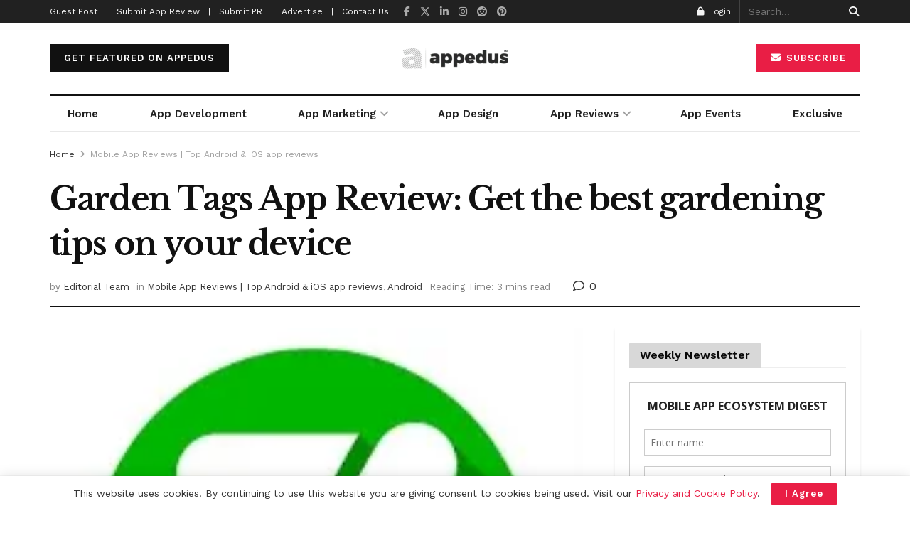

--- FILE ---
content_type: text/html; charset=UTF-8
request_url: https://appedus.com/garden-tags-app-review-app-reviews-by-appedus/
body_size: 58581
content:
<!doctype html>
<!--[if lt IE 7]> <html class="no-js lt-ie9 lt-ie8 lt-ie7" lang="en-US" prefix="og: https://ogp.me/ns#"> <![endif]-->
<!--[if IE 7]>    <html class="no-js lt-ie9 lt-ie8" lang="en-US" prefix="og: https://ogp.me/ns#"> <![endif]-->
<!--[if IE 8]>    <html class="no-js lt-ie9" lang="en-US" prefix="og: https://ogp.me/ns#"> <![endif]-->
<!--[if IE 9]>    <html class="no-js lt-ie10" lang="en-US" prefix="og: https://ogp.me/ns#"> <![endif]-->
<!--[if gt IE 8]><!--> <html class="no-js" lang="en-US" prefix="og: https://ogp.me/ns#"> <!--<![endif]-->
<head>
    <meta http-equiv="Content-Type" content="text/html; charset=UTF-8" />
    <meta name='viewport' content='width=device-width, initial-scale=1, user-scalable=yes' />
    <link rel="profile" href="http://gmpg.org/xfn/11" />
    <link rel="pingback" href="https://appedus.com/xmlrpc.php" />
    <script type="text/javascript">
/* <![CDATA[ */
(()=>{var e={};e.g=function(){if("object"==typeof globalThis)return globalThis;try{return this||new Function("return this")()}catch(e){if("object"==typeof window)return window}}(),function({ampUrl:n,isCustomizePreview:t,isAmpDevMode:r,noampQueryVarName:o,noampQueryVarValue:s,disabledStorageKey:i,mobileUserAgents:a,regexRegex:c}){if("undefined"==typeof sessionStorage)return;const d=new RegExp(c);if(!a.some((e=>{const n=e.match(d);return!(!n||!new RegExp(n[1],n[2]).test(navigator.userAgent))||navigator.userAgent.includes(e)})))return;e.g.addEventListener("DOMContentLoaded",(()=>{const e=document.getElementById("amp-mobile-version-switcher");if(!e)return;e.hidden=!1;const n=e.querySelector("a[href]");n&&n.addEventListener("click",(()=>{sessionStorage.removeItem(i)}))}));const g=r&&["paired-browsing-non-amp","paired-browsing-amp"].includes(window.name);if(sessionStorage.getItem(i)||t||g)return;const u=new URL(location.href),m=new URL(n);m.hash=u.hash,u.searchParams.has(o)&&s===u.searchParams.get(o)?sessionStorage.setItem(i,"1"):m.href!==u.href&&(window.stop(),location.replace(m.href))}({"ampUrl":"https:\/\/appedus.com\/garden-tags-app-review-app-reviews-by-appedus\/?amp","noampQueryVarName":"noamp","noampQueryVarValue":"mobile","disabledStorageKey":"amp_mobile_redirect_disabled","mobileUserAgents":["Mobile","Android","Silk\/","Kindle","BlackBerry","Opera Mini","Opera Mobi"],"regexRegex":"^\\\/((?:.|\\n)+)\\\/([i]*)$","isCustomizePreview":false,"isAmpDevMode":false})})();
/* ]]> */
</script>
<!--||  JM Twitter Cards by jmau111 v12  ||-->
<meta name="twitter:card" content="summary_large_image">
<meta name="twitter:creator" content="@appedus">
<meta name="twitter:site" content="@appedus">
<meta property="og:title" content="Garden Tags App Review: Get the best gardening tips on your device">
<meta property="og:description" content="What is a Garden Tags App?Garden Tags app is an all-in-one app for gardeners of all abilities that are making the art of growing easy and fun. With the app, you can manage your entire garden and pla">
<meta property="og:image" content="https://appedus.com/wp-content/uploads/2021/04/Garden-Tags-Pl.png">
<!--||  /JM Twitter Cards by jmau111 v12  ||-->
<meta name="theme-color" content="#e91e45">
             <meta name="msapplication-navbutton-color" content="#e91e45">
             <meta name="apple-mobile-web-app-status-bar-style" content="#e91e45">	<style>img:is([sizes="auto" i], [sizes^="auto," i]) { contain-intrinsic-size: 3000px 1500px }</style>
	<meta property="og:type" content="article">
<meta property="og:title" content="Garden Tags App Review: Get the best gardening tips on your device">
<meta property="og:site_name" content="Mobile App Development | Design | Marketing Magazine: Appedus">
<meta property="og:description" content="What is a Garden Tags App? Garden Tags app is an all-in-one app for gardeners of all abilities that are">
<meta property="og:url" content="https://appedus.com/garden-tags-app-review-app-reviews-by-appedus/">
<meta property="og:locale" content="en_US">
<meta property="og:image" content="https://appedus.com/wp-content/uploads/2021/04/Garden-Tags-Pl.png">
<meta property="og:image:height" content="202">
<meta property="og:image:width" content="215">
<meta property="article:published_time" content="2021-04-16T17:56:09+05:30">
<meta property="article:modified_time" content="2021-06-16T16:23:49+05:30">
<meta property="article:author" content="http://www.facebook.com/appedus">
<meta property="article:section" content="Mobile App Reviews | Top Android &amp;amp; iOS app reviews">
<meta property="article:tag" content="Android App Review">
<meta property="article:tag" content="app review">
<meta property="article:tag" content="Garden Tags App">
<meta property="article:tag" content="mobile app review">
<meta name="twitter:card" content="summary_large_image">
<meta name="twitter:title" content="Garden Tags App Review: Get the best gardening tips on your device">
<meta name="twitter:description" content="What is a Garden Tags App? Garden Tags app is an all-in-one app for gardeners of all abilities that are">
<meta name="twitter:url" content="https://appedus.com/garden-tags-app-review-app-reviews-by-appedus/">
<meta name="twitter:site" content="appedus">
<meta name="twitter:image" content="https://appedus.com/wp-content/uploads/2021/04/Garden-Tags-Pl.png">
<meta name="twitter:image:width" content="215">
<meta name="twitter:image:height" content="202">
			<script type="text/javascript">
			  var jnews_ajax_url = '/?ajax-request=jnews'
			</script>
			<script type="text/javascript">;window.jnews=window.jnews||{},window.jnews.library=window.jnews.library||{},window.jnews.library=function(){"use strict";var e=this;e.win=window,e.doc=document,e.noop=function(){},e.globalBody=e.doc.getElementsByTagName("body")[0],e.globalBody=e.globalBody?e.globalBody:e.doc,e.win.jnewsDataStorage=e.win.jnewsDataStorage||{_storage:new WeakMap,put:function(e,t,n){this._storage.has(e)||this._storage.set(e,new Map),this._storage.get(e).set(t,n)},get:function(e,t){return this._storage.get(e).get(t)},has:function(e,t){return this._storage.has(e)&&this._storage.get(e).has(t)},remove:function(e,t){var n=this._storage.get(e).delete(t);return 0===!this._storage.get(e).size&&this._storage.delete(e),n}},e.windowWidth=function(){return e.win.innerWidth||e.docEl.clientWidth||e.globalBody.clientWidth},e.windowHeight=function(){return e.win.innerHeight||e.docEl.clientHeight||e.globalBody.clientHeight},e.requestAnimationFrame=e.win.requestAnimationFrame||e.win.webkitRequestAnimationFrame||e.win.mozRequestAnimationFrame||e.win.msRequestAnimationFrame||window.oRequestAnimationFrame||function(e){return setTimeout(e,1e3/60)},e.cancelAnimationFrame=e.win.cancelAnimationFrame||e.win.webkitCancelAnimationFrame||e.win.webkitCancelRequestAnimationFrame||e.win.mozCancelAnimationFrame||e.win.msCancelRequestAnimationFrame||e.win.oCancelRequestAnimationFrame||function(e){clearTimeout(e)},e.classListSupport="classList"in document.createElement("_"),e.hasClass=e.classListSupport?function(e,t){return e.classList.contains(t)}:function(e,t){return e.className.indexOf(t)>=0},e.addClass=e.classListSupport?function(t,n){e.hasClass(t,n)||t.classList.add(n)}:function(t,n){e.hasClass(t,n)||(t.className+=" "+n)},e.removeClass=e.classListSupport?function(t,n){e.hasClass(t,n)&&t.classList.remove(n)}:function(t,n){e.hasClass(t,n)&&(t.className=t.className.replace(n,""))},e.objKeys=function(e){var t=[];for(var n in e)Object.prototype.hasOwnProperty.call(e,n)&&t.push(n);return t},e.isObjectSame=function(e,t){var n=!0;return JSON.stringify(e)!==JSON.stringify(t)&&(n=!1),n},e.extend=function(){for(var e,t,n,o=arguments[0]||{},i=1,a=arguments.length;i<a;i++)if(null!==(e=arguments[i]))for(t in e)o!==(n=e[t])&&void 0!==n&&(o[t]=n);return o},e.dataStorage=e.win.jnewsDataStorage,e.isVisible=function(e){return 0!==e.offsetWidth&&0!==e.offsetHeight||e.getBoundingClientRect().length},e.getHeight=function(e){return e.offsetHeight||e.clientHeight||e.getBoundingClientRect().height},e.getWidth=function(e){return e.offsetWidth||e.clientWidth||e.getBoundingClientRect().width},e.supportsPassive=!1;try{var t=Object.defineProperty({},"passive",{get:function(){e.supportsPassive=!0}});"createEvent"in e.doc?e.win.addEventListener("test",null,t):"fireEvent"in e.doc&&e.win.attachEvent("test",null)}catch(e){}e.passiveOption=!!e.supportsPassive&&{passive:!0},e.setStorage=function(e,t){e="jnews-"+e;var n={expired:Math.floor(((new Date).getTime()+432e5)/1e3)};t=Object.assign(n,t);localStorage.setItem(e,JSON.stringify(t))},e.getStorage=function(e){e="jnews-"+e;var t=localStorage.getItem(e);return null!==t&&0<t.length?JSON.parse(localStorage.getItem(e)):{}},e.expiredStorage=function(){var t,n="jnews-";for(var o in localStorage)o.indexOf(n)>-1&&"undefined"!==(t=e.getStorage(o.replace(n,""))).expired&&t.expired<Math.floor((new Date).getTime()/1e3)&&localStorage.removeItem(o)},e.addEvents=function(t,n,o){for(var i in n){var a=["touchstart","touchmove"].indexOf(i)>=0&&!o&&e.passiveOption;"createEvent"in e.doc?t.addEventListener(i,n[i],a):"fireEvent"in e.doc&&t.attachEvent("on"+i,n[i])}},e.removeEvents=function(t,n){for(var o in n)"createEvent"in e.doc?t.removeEventListener(o,n[o]):"fireEvent"in e.doc&&t.detachEvent("on"+o,n[o])},e.triggerEvents=function(t,n,o){var i;o=o||{detail:null};return"createEvent"in e.doc?(!(i=e.doc.createEvent("CustomEvent")||new CustomEvent(n)).initCustomEvent||i.initCustomEvent(n,!0,!1,o),void t.dispatchEvent(i)):"fireEvent"in e.doc?((i=e.doc.createEventObject()).eventType=n,void t.fireEvent("on"+i.eventType,i)):void 0},e.getParents=function(t,n){void 0===n&&(n=e.doc);for(var o=[],i=t.parentNode,a=!1;!a;)if(i){var r=i;r.querySelectorAll(n).length?a=!0:(o.push(r),i=r.parentNode)}else o=[],a=!0;return o},e.forEach=function(e,t,n){for(var o=0,i=e.length;o<i;o++)t.call(n,e[o],o)},e.getText=function(e){return e.innerText||e.textContent},e.setText=function(e,t){var n="object"==typeof t?t.innerText||t.textContent:t;e.innerText&&(e.innerText=n),e.textContent&&(e.textContent=n)},e.httpBuildQuery=function(t){return e.objKeys(t).reduce(function t(n){var o=arguments.length>1&&void 0!==arguments[1]?arguments[1]:null;return function(i,a){var r=n[a];a=encodeURIComponent(a);var s=o?"".concat(o,"[").concat(a,"]"):a;return null==r||"function"==typeof r?(i.push("".concat(s,"=")),i):["number","boolean","string"].includes(typeof r)?(i.push("".concat(s,"=").concat(encodeURIComponent(r))),i):(i.push(e.objKeys(r).reduce(t(r,s),[]).join("&")),i)}}(t),[]).join("&")},e.get=function(t,n,o,i){return o="function"==typeof o?o:e.noop,e.ajax("GET",t,n,o,i)},e.post=function(t,n,o,i){return o="function"==typeof o?o:e.noop,e.ajax("POST",t,n,o,i)},e.ajax=function(t,n,o,i,a){var r=new XMLHttpRequest,s=n,c=e.httpBuildQuery(o);if(t=-1!=["GET","POST"].indexOf(t)?t:"GET",r.open(t,s+("GET"==t?"?"+c:""),!0),"POST"==t&&r.setRequestHeader("Content-type","application/x-www-form-urlencoded"),r.setRequestHeader("X-Requested-With","XMLHttpRequest"),r.onreadystatechange=function(){4===r.readyState&&200<=r.status&&300>r.status&&"function"==typeof i&&i.call(void 0,r.response)},void 0!==a&&!a){return{xhr:r,send:function(){r.send("POST"==t?c:null)}}}return r.send("POST"==t?c:null),{xhr:r}},e.scrollTo=function(t,n,o){function i(e,t,n){this.start=this.position(),this.change=e-this.start,this.currentTime=0,this.increment=20,this.duration=void 0===n?500:n,this.callback=t,this.finish=!1,this.animateScroll()}return Math.easeInOutQuad=function(e,t,n,o){return(e/=o/2)<1?n/2*e*e+t:-n/2*(--e*(e-2)-1)+t},i.prototype.stop=function(){this.finish=!0},i.prototype.move=function(t){e.doc.documentElement.scrollTop=t,e.globalBody.parentNode.scrollTop=t,e.globalBody.scrollTop=t},i.prototype.position=function(){return e.doc.documentElement.scrollTop||e.globalBody.parentNode.scrollTop||e.globalBody.scrollTop},i.prototype.animateScroll=function(){this.currentTime+=this.increment;var t=Math.easeInOutQuad(this.currentTime,this.start,this.change,this.duration);this.move(t),this.currentTime<this.duration&&!this.finish?e.requestAnimationFrame.call(e.win,this.animateScroll.bind(this)):this.callback&&"function"==typeof this.callback&&this.callback()},new i(t,n,o)},e.unwrap=function(t){var n,o=t;e.forEach(t,(function(e,t){n?n+=e:n=e})),o.replaceWith(n)},e.performance={start:function(e){performance.mark(e+"Start")},stop:function(e){performance.mark(e+"End"),performance.measure(e,e+"Start",e+"End")}},e.fps=function(){var t=0,n=0,o=0;!function(){var i=t=0,a=0,r=0,s=document.getElementById("fpsTable"),c=function(t){void 0===document.getElementsByTagName("body")[0]?e.requestAnimationFrame.call(e.win,(function(){c(t)})):document.getElementsByTagName("body")[0].appendChild(t)};null===s&&((s=document.createElement("div")).style.position="fixed",s.style.top="120px",s.style.left="10px",s.style.width="100px",s.style.height="20px",s.style.border="1px solid black",s.style.fontSize="11px",s.style.zIndex="100000",s.style.backgroundColor="white",s.id="fpsTable",c(s));var l=function(){o++,n=Date.now(),(a=(o/(r=(n-t)/1e3)).toPrecision(2))!=i&&(i=a,s.innerHTML=i+"fps"),1<r&&(t=n,o=0),e.requestAnimationFrame.call(e.win,l)};l()}()},e.instr=function(e,t){for(var n=0;n<t.length;n++)if(-1!==e.toLowerCase().indexOf(t[n].toLowerCase()))return!0},e.winLoad=function(t,n){function o(o){if("complete"===e.doc.readyState||"interactive"===e.doc.readyState)return!o||n?setTimeout(t,n||1):t(o),1}o()||e.addEvents(e.win,{load:o})},e.docReady=function(t,n){function o(o){if("complete"===e.doc.readyState||"interactive"===e.doc.readyState)return!o||n?setTimeout(t,n||1):t(o),1}o()||e.addEvents(e.doc,{DOMContentLoaded:o})},e.fireOnce=function(){e.docReady((function(){e.assets=e.assets||[],e.assets.length&&(e.boot(),e.load_assets())}),50)},e.boot=function(){e.length&&e.doc.querySelectorAll("style[media]").forEach((function(e){"not all"==e.getAttribute("media")&&e.removeAttribute("media")}))},e.create_js=function(t,n){var o=e.doc.createElement("script");switch(o.setAttribute("src",t),n){case"defer":o.setAttribute("defer",!0);break;case"async":o.setAttribute("async",!0);break;case"deferasync":o.setAttribute("defer",!0),o.setAttribute("async",!0)}e.globalBody.appendChild(o)},e.load_assets=function(){"object"==typeof e.assets&&e.forEach(e.assets.slice(0),(function(t,n){var o="";t.defer&&(o+="defer"),t.async&&(o+="async"),e.create_js(t.url,o);var i=e.assets.indexOf(t);i>-1&&e.assets.splice(i,1)})),e.assets=jnewsoption.au_scripts=window.jnewsads=[]},e.setCookie=function(e,t,n){var o="";if(n){var i=new Date;i.setTime(i.getTime()+24*n*60*60*1e3),o="; expires="+i.toUTCString()}document.cookie=e+"="+(t||"")+o+"; path=/"},e.getCookie=function(e){for(var t=e+"=",n=document.cookie.split(";"),o=0;o<n.length;o++){for(var i=n[o];" "==i.charAt(0);)i=i.substring(1,i.length);if(0==i.indexOf(t))return i.substring(t.length,i.length)}return null},e.eraseCookie=function(e){document.cookie=e+"=; Path=/; Expires=Thu, 01 Jan 1970 00:00:01 GMT;"},e.docReady((function(){e.globalBody=e.globalBody==e.doc?e.doc.getElementsByTagName("body")[0]:e.globalBody,e.globalBody=e.globalBody?e.globalBody:e.doc})),e.winLoad((function(){e.winLoad((function(){var t=!1;if(void 0!==window.jnewsadmin)if(void 0!==window.file_version_checker){var n=e.objKeys(window.file_version_checker);n.length?n.forEach((function(e){t||"10.0.4"===window.file_version_checker[e]||(t=!0)})):t=!0}else t=!0;t&&(window.jnewsHelper.getMessage(),window.jnewsHelper.getNotice())}),2500)}))},window.jnews.library=new window.jnews.library;</script>
<!-- Search Engine Optimization by Rank Math PRO - https://rankmath.com/ -->
<title>Garden Tags App Review: Get the best gardening tips on your device &mdash; Mobile App Development | Design | Marketing Magazine: Appedus</title>
<meta name="description" content="Garden Tags app is an all-in-one app for gardeners of all abilities that’s making the art of growing easy and fun."/>
<meta name="robots" content="follow, index, max-snippet:-1, max-video-preview:-1, max-image-preview:large"/>
<link rel="canonical" href="https://appedus.com/garden-tags-app-review-app-reviews-by-appedus/" />
<meta property="og:locale" content="en_US" />
<meta property="og:type" content="article" />
<meta property="og:title" content="Garden Tags App Review: Get the best gardening tips on your device &mdash; Mobile App Development | Design | Marketing Magazine: Appedus" />
<meta property="og:description" content="Garden Tags app is an all-in-one app for gardeners of all abilities that’s making the art of growing easy and fun." />
<meta property="og:url" content="https://appedus.com/garden-tags-app-review-app-reviews-by-appedus/" />
<meta property="og:site_name" content="Mobile App Development | Design | Marketing Magazine: Appedus" />
<meta property="article:publisher" content="http://www.facebook.com/appedus" />
<meta property="article:author" content="http://www.facebook.com/appedus" />
<meta property="article:tag" content="Android App Review" />
<meta property="article:tag" content="app review" />
<meta property="article:tag" content="Garden Tags App" />
<meta property="article:tag" content="mobile app review" />
<meta property="article:section" content="Mobile App Reviews | Top Android &amp; iOS app reviews" />
<meta property="og:updated_time" content="2021-06-16T16:23:49+05:30" />
<meta property="og:image" content="https://appedus.com/wp-content/uploads/2021/04/Garden-Tags-Pl.png" />
<meta property="og:image:secure_url" content="https://appedus.com/wp-content/uploads/2021/04/Garden-Tags-Pl.png" />
<meta property="og:image:width" content="215" />
<meta property="og:image:height" content="202" />
<meta property="og:image:alt" content="Garden Tags App Review" />
<meta property="og:image:type" content="image/png" />
<meta property="article:published_time" content="2021-04-16T17:56:09+05:30" />
<meta property="article:modified_time" content="2021-06-16T16:23:49+05:30" />
<meta name="twitter:card" content="summary_large_image" />
<meta name="twitter:title" content="Garden Tags App Review: Get the best gardening tips on your device &mdash; Mobile App Development | Design | Marketing Magazine: Appedus" />
<meta name="twitter:description" content="Garden Tags app is an all-in-one app for gardeners of all abilities that’s making the art of growing easy and fun." />
<meta name="twitter:site" content="@appedus" />
<meta name="twitter:creator" content="@appedus" />
<meta name="twitter:image" content="https://appedus.com/wp-content/uploads/2021/04/Garden-Tags-Pl.png" />
<meta name="twitter:label1" content="Written by" />
<meta name="twitter:data1" content="Editorial Team" />
<meta name="twitter:label2" content="Time to read" />
<meta name="twitter:data2" content="2 minutes" />
<script type="application/ld+json" class="rank-math-schema-pro">{"@context":"https://schema.org","@graph":[{"@type":["Corporation","Organization"],"@id":"https://appedus.com/#organization","name":"Appedus","url":"http://appedus.com/wp-content/uploads/2020/04/appedus-mobile-app-market-magazine.png","sameAs":["http://www.facebook.com/appedus","https://twitter.com/appedus"],"logo":{"@type":"ImageObject","@id":"https://appedus.com/#logo","url":"http://appedus.com/wp-content/uploads/2020/04/appedus-mobile-app-market-magazine.png","contentUrl":"http://appedus.com/wp-content/uploads/2020/04/appedus-mobile-app-market-magazine.png","caption":"Mobile App Development | Design | Marketing Magazine: Appedus","inLanguage":"en-US","width":"194","height":"71"}},{"@type":"WebSite","@id":"https://appedus.com/#website","url":"https://appedus.com","name":"Mobile App Development | Design | Marketing Magazine: Appedus","publisher":{"@id":"https://appedus.com/#organization"},"inLanguage":"en-US"},{"@type":"ImageObject","@id":"https://appedus.com/wp-content/uploads/2021/04/Garden-Tags-Pl.png","url":"https://appedus.com/wp-content/uploads/2021/04/Garden-Tags-Pl.png","width":"215","height":"202","caption":"Garden Tags App Review","inLanguage":"en-US"},{"@type":"BreadcrumbList","@id":"https://appedus.com/garden-tags-app-review-app-reviews-by-appedus/#breadcrumb","itemListElement":[{"@type":"ListItem","position":"1","item":{"@id":"http://appedus.com","name":"Home"}},{"@type":"ListItem","position":"2","item":{"@id":"https://appedus.com/garden-tags-app-review-app-reviews-by-appedus/","name":"Garden Tags App Review: Get the best gardening tips on your device"}}]},{"@type":"WebPage","@id":"https://appedus.com/garden-tags-app-review-app-reviews-by-appedus/#webpage","url":"https://appedus.com/garden-tags-app-review-app-reviews-by-appedus/","name":"Garden Tags App Review: Get the best gardening tips on your device &mdash; Mobile App Development | Design | Marketing Magazine: Appedus","datePublished":"2021-04-16T17:56:09+05:30","dateModified":"2021-06-16T16:23:49+05:30","isPartOf":{"@id":"https://appedus.com/#website"},"primaryImageOfPage":{"@id":"https://appedus.com/wp-content/uploads/2021/04/Garden-Tags-Pl.png"},"inLanguage":"en-US","breadcrumb":{"@id":"https://appedus.com/garden-tags-app-review-app-reviews-by-appedus/#breadcrumb"}},{"@type":"Person","@id":"https://appedus.com/author/editorial/","name":"Editorial Team","url":"https://appedus.com/author/editorial/","image":{"@type":"ImageObject","@id":"https://secure.gravatar.com/avatar/d9521355ba9ce13eba811486f34f924ed670cdfefa3d36c4f0b179ec59800cc7?s=96&amp;d=mm&amp;r=g","url":"https://secure.gravatar.com/avatar/d9521355ba9ce13eba811486f34f924ed670cdfefa3d36c4f0b179ec59800cc7?s=96&amp;d=mm&amp;r=g","caption":"Editorial Team","inLanguage":"en-US"},"sameAs":["http://appedus.com","http://www.facebook.com/appedus","https://twitter.com/appedus"],"worksFor":{"@id":"https://appedus.com/#organization"}},{"@type":"NewsArticle","headline":"Garden Tags App Review: Get the best gardening tips on your device &mdash; Mobile App Development | Design |","keywords":"Garden Tags App,Garden Tags App Review,Garden Tags","datePublished":"2021-04-16T17:56:09+05:30","dateModified":"2021-06-16T16:23:49+05:30","author":{"@id":"https://appedus.com/author/editorial/","name":"Editorial Team"},"publisher":{"@id":"https://appedus.com/#organization"},"description":"Garden Tags app is an all-in-one app for gardeners of all abilities that\u2019s making the art of growing easy and fun.","copyrightYear":"2021","copyrightHolder":{"@id":"https://appedus.com/#organization"},"name":"Garden Tags App Review: Get the best gardening tips on your device &mdash; Mobile App Development | Design |","@id":"https://appedus.com/garden-tags-app-review-app-reviews-by-appedus/#richSnippet","isPartOf":{"@id":"https://appedus.com/garden-tags-app-review-app-reviews-by-appedus/#webpage"},"image":{"@id":"https://appedus.com/wp-content/uploads/2021/04/Garden-Tags-Pl.png"},"inLanguage":"en-US","mainEntityOfPage":{"@id":"https://appedus.com/garden-tags-app-review-app-reviews-by-appedus/#webpage"}}]}</script>
<!-- /Rank Math WordPress SEO plugin -->

<link rel='dns-prefetch' href='//www.googletagmanager.com' />
<link rel='dns-prefetch' href='//fonts.googleapis.com' />
<link rel='preconnect' href='https://fonts.gstatic.com' />
<link rel="alternate" type="application/rss+xml" title="Mobile App Development | Design | Marketing Magazine: Appedus &raquo; Feed" href="https://appedus.com/feed/" />
<link rel="alternate" type="application/rss+xml" title="Mobile App Development | Design | Marketing Magazine: Appedus &raquo; Comments Feed" href="https://appedus.com/comments/feed/" />
<script type="text/javascript">
/* <![CDATA[ */
window._wpemojiSettings = {"baseUrl":"https:\/\/s.w.org\/images\/core\/emoji\/16.0.1\/72x72\/","ext":".png","svgUrl":"https:\/\/s.w.org\/images\/core\/emoji\/16.0.1\/svg\/","svgExt":".svg","source":{"concatemoji":"https:\/\/appedus.com\/wp-includes\/js\/wp-emoji-release.min.js?ver=6.8.3"}};
/*! This file is auto-generated */
!function(s,n){var o,i,e;function c(e){try{var t={supportTests:e,timestamp:(new Date).valueOf()};sessionStorage.setItem(o,JSON.stringify(t))}catch(e){}}function p(e,t,n){e.clearRect(0,0,e.canvas.width,e.canvas.height),e.fillText(t,0,0);var t=new Uint32Array(e.getImageData(0,0,e.canvas.width,e.canvas.height).data),a=(e.clearRect(0,0,e.canvas.width,e.canvas.height),e.fillText(n,0,0),new Uint32Array(e.getImageData(0,0,e.canvas.width,e.canvas.height).data));return t.every(function(e,t){return e===a[t]})}function u(e,t){e.clearRect(0,0,e.canvas.width,e.canvas.height),e.fillText(t,0,0);for(var n=e.getImageData(16,16,1,1),a=0;a<n.data.length;a++)if(0!==n.data[a])return!1;return!0}function f(e,t,n,a){switch(t){case"flag":return n(e,"\ud83c\udff3\ufe0f\u200d\u26a7\ufe0f","\ud83c\udff3\ufe0f\u200b\u26a7\ufe0f")?!1:!n(e,"\ud83c\udde8\ud83c\uddf6","\ud83c\udde8\u200b\ud83c\uddf6")&&!n(e,"\ud83c\udff4\udb40\udc67\udb40\udc62\udb40\udc65\udb40\udc6e\udb40\udc67\udb40\udc7f","\ud83c\udff4\u200b\udb40\udc67\u200b\udb40\udc62\u200b\udb40\udc65\u200b\udb40\udc6e\u200b\udb40\udc67\u200b\udb40\udc7f");case"emoji":return!a(e,"\ud83e\udedf")}return!1}function g(e,t,n,a){var r="undefined"!=typeof WorkerGlobalScope&&self instanceof WorkerGlobalScope?new OffscreenCanvas(300,150):s.createElement("canvas"),o=r.getContext("2d",{willReadFrequently:!0}),i=(o.textBaseline="top",o.font="600 32px Arial",{});return e.forEach(function(e){i[e]=t(o,e,n,a)}),i}function t(e){var t=s.createElement("script");t.src=e,t.defer=!0,s.head.appendChild(t)}"undefined"!=typeof Promise&&(o="wpEmojiSettingsSupports",i=["flag","emoji"],n.supports={everything:!0,everythingExceptFlag:!0},e=new Promise(function(e){s.addEventListener("DOMContentLoaded",e,{once:!0})}),new Promise(function(t){var n=function(){try{var e=JSON.parse(sessionStorage.getItem(o));if("object"==typeof e&&"number"==typeof e.timestamp&&(new Date).valueOf()<e.timestamp+604800&&"object"==typeof e.supportTests)return e.supportTests}catch(e){}return null}();if(!n){if("undefined"!=typeof Worker&&"undefined"!=typeof OffscreenCanvas&&"undefined"!=typeof URL&&URL.createObjectURL&&"undefined"!=typeof Blob)try{var e="postMessage("+g.toString()+"("+[JSON.stringify(i),f.toString(),p.toString(),u.toString()].join(",")+"));",a=new Blob([e],{type:"text/javascript"}),r=new Worker(URL.createObjectURL(a),{name:"wpTestEmojiSupports"});return void(r.onmessage=function(e){c(n=e.data),r.terminate(),t(n)})}catch(e){}c(n=g(i,f,p,u))}t(n)}).then(function(e){for(var t in e)n.supports[t]=e[t],n.supports.everything=n.supports.everything&&n.supports[t],"flag"!==t&&(n.supports.everythingExceptFlag=n.supports.everythingExceptFlag&&n.supports[t]);n.supports.everythingExceptFlag=n.supports.everythingExceptFlag&&!n.supports.flag,n.DOMReady=!1,n.readyCallback=function(){n.DOMReady=!0}}).then(function(){return e}).then(function(){var e;n.supports.everything||(n.readyCallback(),(e=n.source||{}).concatemoji?t(e.concatemoji):e.wpemoji&&e.twemoji&&(t(e.twemoji),t(e.wpemoji)))}))}((window,document),window._wpemojiSettings);
/* ]]> */
</script>
		<style id="content-control-block-styles">
			@media (max-width: 640px) {
	.cc-hide-on-mobile {
		display: none !important;
	}
}
@media (min-width: 641px) and (max-width: 920px) {
	.cc-hide-on-tablet {
		display: none !important;
	}
}
@media (min-width: 921px) and (max-width: 1440px) {
	.cc-hide-on-desktop {
		display: none !important;
	}
}		</style>
		
<style id='wp-emoji-styles-inline-css' type='text/css'>

	img.wp-smiley, img.emoji {
		display: inline !important;
		border: none !important;
		box-shadow: none !important;
		height: 1em !important;
		width: 1em !important;
		margin: 0 0.07em !important;
		vertical-align: -0.1em !important;
		background: none !important;
		padding: 0 !important;
	}
</style>
<link rel='stylesheet' id='wp-block-library-css' href='https://appedus.com/wp-includes/css/dist/block-library/style.min.css?ver=6.8.3' type='text/css' media='all' />
<style id='classic-theme-styles-inline-css' type='text/css'>
/*! This file is auto-generated */
.wp-block-button__link{color:#fff;background-color:#32373c;border-radius:9999px;box-shadow:none;text-decoration:none;padding:calc(.667em + 2px) calc(1.333em + 2px);font-size:1.125em}.wp-block-file__button{background:#32373c;color:#fff;text-decoration:none}
</style>
<link rel='stylesheet' id='jnews-faq-css' href='https://appedus.com/wp-content/plugins/jnews-essential/assets/css/faq.css?ver=12.0.0' type='text/css' media='all' />
<link rel='stylesheet' id='content-control-block-styles-css' href='https://appedus.com/wp-content/plugins/content-control/dist/style-block-editor.css?ver=2.6.5' type='text/css' media='all' />
<style id='global-styles-inline-css' type='text/css'>
:root{--wp--preset--aspect-ratio--square: 1;--wp--preset--aspect-ratio--4-3: 4/3;--wp--preset--aspect-ratio--3-4: 3/4;--wp--preset--aspect-ratio--3-2: 3/2;--wp--preset--aspect-ratio--2-3: 2/3;--wp--preset--aspect-ratio--16-9: 16/9;--wp--preset--aspect-ratio--9-16: 9/16;--wp--preset--color--black: #000000;--wp--preset--color--cyan-bluish-gray: #abb8c3;--wp--preset--color--white: #ffffff;--wp--preset--color--pale-pink: #f78da7;--wp--preset--color--vivid-red: #cf2e2e;--wp--preset--color--luminous-vivid-orange: #ff6900;--wp--preset--color--luminous-vivid-amber: #fcb900;--wp--preset--color--light-green-cyan: #7bdcb5;--wp--preset--color--vivid-green-cyan: #00d084;--wp--preset--color--pale-cyan-blue: #8ed1fc;--wp--preset--color--vivid-cyan-blue: #0693e3;--wp--preset--color--vivid-purple: #9b51e0;--wp--preset--gradient--vivid-cyan-blue-to-vivid-purple: linear-gradient(135deg,rgba(6,147,227,1) 0%,rgb(155,81,224) 100%);--wp--preset--gradient--light-green-cyan-to-vivid-green-cyan: linear-gradient(135deg,rgb(122,220,180) 0%,rgb(0,208,130) 100%);--wp--preset--gradient--luminous-vivid-amber-to-luminous-vivid-orange: linear-gradient(135deg,rgba(252,185,0,1) 0%,rgba(255,105,0,1) 100%);--wp--preset--gradient--luminous-vivid-orange-to-vivid-red: linear-gradient(135deg,rgba(255,105,0,1) 0%,rgb(207,46,46) 100%);--wp--preset--gradient--very-light-gray-to-cyan-bluish-gray: linear-gradient(135deg,rgb(238,238,238) 0%,rgb(169,184,195) 100%);--wp--preset--gradient--cool-to-warm-spectrum: linear-gradient(135deg,rgb(74,234,220) 0%,rgb(151,120,209) 20%,rgb(207,42,186) 40%,rgb(238,44,130) 60%,rgb(251,105,98) 80%,rgb(254,248,76) 100%);--wp--preset--gradient--blush-light-purple: linear-gradient(135deg,rgb(255,206,236) 0%,rgb(152,150,240) 100%);--wp--preset--gradient--blush-bordeaux: linear-gradient(135deg,rgb(254,205,165) 0%,rgb(254,45,45) 50%,rgb(107,0,62) 100%);--wp--preset--gradient--luminous-dusk: linear-gradient(135deg,rgb(255,203,112) 0%,rgb(199,81,192) 50%,rgb(65,88,208) 100%);--wp--preset--gradient--pale-ocean: linear-gradient(135deg,rgb(255,245,203) 0%,rgb(182,227,212) 50%,rgb(51,167,181) 100%);--wp--preset--gradient--electric-grass: linear-gradient(135deg,rgb(202,248,128) 0%,rgb(113,206,126) 100%);--wp--preset--gradient--midnight: linear-gradient(135deg,rgb(2,3,129) 0%,rgb(40,116,252) 100%);--wp--preset--font-size--small: 13px;--wp--preset--font-size--medium: 20px;--wp--preset--font-size--large: 36px;--wp--preset--font-size--x-large: 42px;--wp--preset--spacing--20: 0.44rem;--wp--preset--spacing--30: 0.67rem;--wp--preset--spacing--40: 1rem;--wp--preset--spacing--50: 1.5rem;--wp--preset--spacing--60: 2.25rem;--wp--preset--spacing--70: 3.38rem;--wp--preset--spacing--80: 5.06rem;--wp--preset--shadow--natural: 6px 6px 9px rgba(0, 0, 0, 0.2);--wp--preset--shadow--deep: 12px 12px 50px rgba(0, 0, 0, 0.4);--wp--preset--shadow--sharp: 6px 6px 0px rgba(0, 0, 0, 0.2);--wp--preset--shadow--outlined: 6px 6px 0px -3px rgba(255, 255, 255, 1), 6px 6px rgba(0, 0, 0, 1);--wp--preset--shadow--crisp: 6px 6px 0px rgba(0, 0, 0, 1);}:where(.is-layout-flex){gap: 0.5em;}:where(.is-layout-grid){gap: 0.5em;}body .is-layout-flex{display: flex;}.is-layout-flex{flex-wrap: wrap;align-items: center;}.is-layout-flex > :is(*, div){margin: 0;}body .is-layout-grid{display: grid;}.is-layout-grid > :is(*, div){margin: 0;}:where(.wp-block-columns.is-layout-flex){gap: 2em;}:where(.wp-block-columns.is-layout-grid){gap: 2em;}:where(.wp-block-post-template.is-layout-flex){gap: 1.25em;}:where(.wp-block-post-template.is-layout-grid){gap: 1.25em;}.has-black-color{color: var(--wp--preset--color--black) !important;}.has-cyan-bluish-gray-color{color: var(--wp--preset--color--cyan-bluish-gray) !important;}.has-white-color{color: var(--wp--preset--color--white) !important;}.has-pale-pink-color{color: var(--wp--preset--color--pale-pink) !important;}.has-vivid-red-color{color: var(--wp--preset--color--vivid-red) !important;}.has-luminous-vivid-orange-color{color: var(--wp--preset--color--luminous-vivid-orange) !important;}.has-luminous-vivid-amber-color{color: var(--wp--preset--color--luminous-vivid-amber) !important;}.has-light-green-cyan-color{color: var(--wp--preset--color--light-green-cyan) !important;}.has-vivid-green-cyan-color{color: var(--wp--preset--color--vivid-green-cyan) !important;}.has-pale-cyan-blue-color{color: var(--wp--preset--color--pale-cyan-blue) !important;}.has-vivid-cyan-blue-color{color: var(--wp--preset--color--vivid-cyan-blue) !important;}.has-vivid-purple-color{color: var(--wp--preset--color--vivid-purple) !important;}.has-black-background-color{background-color: var(--wp--preset--color--black) !important;}.has-cyan-bluish-gray-background-color{background-color: var(--wp--preset--color--cyan-bluish-gray) !important;}.has-white-background-color{background-color: var(--wp--preset--color--white) !important;}.has-pale-pink-background-color{background-color: var(--wp--preset--color--pale-pink) !important;}.has-vivid-red-background-color{background-color: var(--wp--preset--color--vivid-red) !important;}.has-luminous-vivid-orange-background-color{background-color: var(--wp--preset--color--luminous-vivid-orange) !important;}.has-luminous-vivid-amber-background-color{background-color: var(--wp--preset--color--luminous-vivid-amber) !important;}.has-light-green-cyan-background-color{background-color: var(--wp--preset--color--light-green-cyan) !important;}.has-vivid-green-cyan-background-color{background-color: var(--wp--preset--color--vivid-green-cyan) !important;}.has-pale-cyan-blue-background-color{background-color: var(--wp--preset--color--pale-cyan-blue) !important;}.has-vivid-cyan-blue-background-color{background-color: var(--wp--preset--color--vivid-cyan-blue) !important;}.has-vivid-purple-background-color{background-color: var(--wp--preset--color--vivid-purple) !important;}.has-black-border-color{border-color: var(--wp--preset--color--black) !important;}.has-cyan-bluish-gray-border-color{border-color: var(--wp--preset--color--cyan-bluish-gray) !important;}.has-white-border-color{border-color: var(--wp--preset--color--white) !important;}.has-pale-pink-border-color{border-color: var(--wp--preset--color--pale-pink) !important;}.has-vivid-red-border-color{border-color: var(--wp--preset--color--vivid-red) !important;}.has-luminous-vivid-orange-border-color{border-color: var(--wp--preset--color--luminous-vivid-orange) !important;}.has-luminous-vivid-amber-border-color{border-color: var(--wp--preset--color--luminous-vivid-amber) !important;}.has-light-green-cyan-border-color{border-color: var(--wp--preset--color--light-green-cyan) !important;}.has-vivid-green-cyan-border-color{border-color: var(--wp--preset--color--vivid-green-cyan) !important;}.has-pale-cyan-blue-border-color{border-color: var(--wp--preset--color--pale-cyan-blue) !important;}.has-vivid-cyan-blue-border-color{border-color: var(--wp--preset--color--vivid-cyan-blue) !important;}.has-vivid-purple-border-color{border-color: var(--wp--preset--color--vivid-purple) !important;}.has-vivid-cyan-blue-to-vivid-purple-gradient-background{background: var(--wp--preset--gradient--vivid-cyan-blue-to-vivid-purple) !important;}.has-light-green-cyan-to-vivid-green-cyan-gradient-background{background: var(--wp--preset--gradient--light-green-cyan-to-vivid-green-cyan) !important;}.has-luminous-vivid-amber-to-luminous-vivid-orange-gradient-background{background: var(--wp--preset--gradient--luminous-vivid-amber-to-luminous-vivid-orange) !important;}.has-luminous-vivid-orange-to-vivid-red-gradient-background{background: var(--wp--preset--gradient--luminous-vivid-orange-to-vivid-red) !important;}.has-very-light-gray-to-cyan-bluish-gray-gradient-background{background: var(--wp--preset--gradient--very-light-gray-to-cyan-bluish-gray) !important;}.has-cool-to-warm-spectrum-gradient-background{background: var(--wp--preset--gradient--cool-to-warm-spectrum) !important;}.has-blush-light-purple-gradient-background{background: var(--wp--preset--gradient--blush-light-purple) !important;}.has-blush-bordeaux-gradient-background{background: var(--wp--preset--gradient--blush-bordeaux) !important;}.has-luminous-dusk-gradient-background{background: var(--wp--preset--gradient--luminous-dusk) !important;}.has-pale-ocean-gradient-background{background: var(--wp--preset--gradient--pale-ocean) !important;}.has-electric-grass-gradient-background{background: var(--wp--preset--gradient--electric-grass) !important;}.has-midnight-gradient-background{background: var(--wp--preset--gradient--midnight) !important;}.has-small-font-size{font-size: var(--wp--preset--font-size--small) !important;}.has-medium-font-size{font-size: var(--wp--preset--font-size--medium) !important;}.has-large-font-size{font-size: var(--wp--preset--font-size--large) !important;}.has-x-large-font-size{font-size: var(--wp--preset--font-size--x-large) !important;}
:where(.wp-block-post-template.is-layout-flex){gap: 1.25em;}:where(.wp-block-post-template.is-layout-grid){gap: 1.25em;}
:where(.wp-block-columns.is-layout-flex){gap: 2em;}:where(.wp-block-columns.is-layout-grid){gap: 2em;}
:root :where(.wp-block-pullquote){font-size: 1.5em;line-height: 1.6;}
</style>
<link rel='stylesheet' id='woocommerce-layout-css' href='https://appedus.com/wp-content/plugins/woocommerce/assets/css/woocommerce-layout.css?ver=10.2.3' type='text/css' media='all' />
<link rel='stylesheet' id='woocommerce-smallscreen-css' href='https://appedus.com/wp-content/plugins/woocommerce/assets/css/woocommerce-smallscreen.css?ver=10.2.3' type='text/css' media='only screen and (max-width: 768px)' />
<link rel='stylesheet' id='woocommerce-general-css' href='https://appedus.com/wp-content/plugins/woocommerce/assets/css/woocommerce.css?ver=10.2.3' type='text/css' media='all' />
<style id='woocommerce-inline-inline-css' type='text/css'>
.woocommerce form .form-row .required { visibility: visible; }
</style>
<link rel='stylesheet' id='ez-toc-css' href='https://appedus.com/wp-content/plugins/easy-table-of-contents/assets/css/screen.min.css?ver=2.0.76' type='text/css' media='all' />
<style id='ez-toc-inline-css' type='text/css'>
div#ez-toc-container .ez-toc-title {font-size: 120%;}div#ez-toc-container .ez-toc-title {font-weight: 500;}div#ez-toc-container ul li , div#ez-toc-container ul li a {font-size: 95%;}div#ez-toc-container ul li , div#ez-toc-container ul li a {font-weight: 500;}div#ez-toc-container nav ul ul li {font-size: 90%;}
.ez-toc-container-direction {direction: ltr;}.ez-toc-counter ul{counter-reset: item ;}.ez-toc-counter nav ul li a::before {content: counters(item, '.', decimal) '. ';display: inline-block;counter-increment: item;flex-grow: 0;flex-shrink: 0;margin-right: .2em; float: left; }.ez-toc-widget-direction {direction: ltr;}.ez-toc-widget-container ul{counter-reset: item ;}.ez-toc-widget-container nav ul li a::before {content: counters(item, '.', decimal) '. ';display: inline-block;counter-increment: item;flex-grow: 0;flex-shrink: 0;margin-right: .2em; float: left; }
</style>
<link rel='stylesheet' id='brands-styles-css' href='https://appedus.com/wp-content/plugins/woocommerce/assets/css/brands.css?ver=10.2.3' type='text/css' media='all' />
<link rel='stylesheet' id='js_composer_front-css' href='https://appedus.com/wp-content/plugins/js_composer/assets/css/js_composer.min.css?ver=8.5' type='text/css' media='all' />
<link rel='stylesheet' id='elementor-frontend-css' href='https://appedus.com/wp-content/plugins/elementor/assets/css/frontend.min.css?ver=3.34.1' type='text/css' media='all' />
<link crossorigin="anonymous" rel='stylesheet' id='jeg_customizer_font-css' href='//fonts.googleapis.com/css?family=Work+Sans%3Aregular%2C600%7CLibre+Baskerville%3Aregular%2Citalic%2C700&#038;display=swap&#038;ver=1.3.0' type='text/css' media='all' />
<link rel='stylesheet' id='font-awesome-css' href='https://appedus.com/wp-content/plugins/elementor/assets/lib/font-awesome/css/font-awesome.min.css?ver=4.7.0' type='text/css' media='all' />
<link rel='stylesheet' id='jnews-icon-css' href='https://appedus.com/wp-content/themes/jnews/assets/fonts/jegicon/jegicon.css?ver=12.0.0' type='text/css' media='all' />
<link rel='stylesheet' id='jscrollpane-css' href='https://appedus.com/wp-content/themes/jnews/assets/css/jquery.jscrollpane.css?ver=12.0.0' type='text/css' media='all' />
<link rel='stylesheet' id='oknav-css' href='https://appedus.com/wp-content/themes/jnews/assets/css/okayNav.css?ver=12.0.0' type='text/css' media='all' />
<link rel='stylesheet' id='magnific-popup-css' href='https://appedus.com/wp-content/themes/jnews/assets/css/magnific-popup.css?ver=12.0.0' type='text/css' media='all' />
<link rel='stylesheet' id='chosen-css' href='https://appedus.com/wp-content/themes/jnews/assets/css/chosen/chosen.css?ver=12.0.0' type='text/css' media='all' />
<link rel='stylesheet' id='jnews-main-css' href='https://appedus.com/wp-content/themes/jnews/assets/css/main.css?ver=12.0.0' type='text/css' media='all' />
<link rel='stylesheet' id='jnews-pages-css' href='https://appedus.com/wp-content/themes/jnews/assets/css/pages.css?ver=12.0.0' type='text/css' media='all' />
<link rel='stylesheet' id='jnews-single-css' href='https://appedus.com/wp-content/themes/jnews/assets/css/single.css?ver=12.0.0' type='text/css' media='all' />
<link rel='stylesheet' id='jnews-responsive-css' href='https://appedus.com/wp-content/themes/jnews/assets/css/responsive.css?ver=12.0.0' type='text/css' media='all' />
<link rel='stylesheet' id='jnews-pb-temp-css' href='https://appedus.com/wp-content/themes/jnews/assets/css/pb-temp.css?ver=12.0.0' type='text/css' media='all' />
<link rel='stylesheet' id='jnews-woocommerce-css' href='https://appedus.com/wp-content/themes/jnews/assets/css/woocommerce.css?ver=12.0.0' type='text/css' media='all' />
<link rel='stylesheet' id='jnews-js-composer-css' href='https://appedus.com/wp-content/themes/jnews/assets/css/js-composer-frontend.css?ver=12.0.0' type='text/css' media='all' />
<link rel='stylesheet' id='jnews-elementor-css' href='https://appedus.com/wp-content/themes/jnews/assets/css/elementor-frontend.css?ver=12.0.0' type='text/css' media='all' />
<link rel='stylesheet' id='jnews-style-css' href='https://appedus.com/wp-content/themes/jnews/style.css?ver=12.0.0' type='text/css' media='all' />
<link rel='stylesheet' id='jnews-darkmode-css' href='https://appedus.com/wp-content/themes/jnews/assets/css/darkmode.css?ver=12.0.0' type='text/css' media='all' />
<link rel='stylesheet' id='jnews-review-css' href='https://appedus.com/wp-content/plugins/jnews-review/assets/css/plugin.css?ver=12.0.0' type='text/css' media='all' />
<link rel='stylesheet' id='jnews-social-login-style-css' href='https://appedus.com/wp-content/plugins/jnews-social-login/assets/css/plugin.css?ver=12.0.0' type='text/css' media='all' />
<link rel='stylesheet' id='jnews-select-share-css' href='https://appedus.com/wp-content/plugins/jnews-social-share/assets/css/plugin.css' type='text/css' media='all' />
<script type="text/javascript" src="https://appedus.com/wp-includes/js/jquery/jquery.min.js?ver=3.7.1" id="jquery-core-js"></script>
<script type="text/javascript" src="https://appedus.com/wp-includes/js/jquery/jquery-migrate.min.js?ver=3.4.1" id="jquery-migrate-js"></script>
<script type="text/javascript" src="https://appedus.com/wp-content/plugins/woocommerce/assets/js/jquery-blockui/jquery.blockUI.min.js?ver=2.7.0-wc.10.2.3" id="jquery-blockui-js" data-wp-strategy="defer"></script>
<script type="text/javascript" id="wc-add-to-cart-js-extra">
/* <![CDATA[ */
var wc_add_to_cart_params = {"ajax_url":"\/wp-admin\/admin-ajax.php","wc_ajax_url":"\/?wc-ajax=%%endpoint%%","i18n_view_cart":"View cart","cart_url":"https:\/\/appedus.com","is_cart":"","cart_redirect_after_add":"no"};
/* ]]> */
</script>
<script type="text/javascript" src="https://appedus.com/wp-content/plugins/woocommerce/assets/js/frontend/add-to-cart.min.js?ver=10.2.3" id="wc-add-to-cart-js" data-wp-strategy="defer"></script>
<script type="text/javascript" src="https://appedus.com/wp-content/plugins/woocommerce/assets/js/js-cookie/js.cookie.min.js?ver=2.1.4-wc.10.2.3" id="js-cookie-js" defer="defer" data-wp-strategy="defer"></script>
<script type="text/javascript" id="woocommerce-js-extra">
/* <![CDATA[ */
var woocommerce_params = {"ajax_url":"\/wp-admin\/admin-ajax.php","wc_ajax_url":"\/?wc-ajax=%%endpoint%%","i18n_password_show":"Show password","i18n_password_hide":"Hide password"};
/* ]]> */
</script>
<script type="text/javascript" src="https://appedus.com/wp-content/plugins/woocommerce/assets/js/frontend/woocommerce.min.js?ver=10.2.3" id="woocommerce-js" defer="defer" data-wp-strategy="defer"></script>
<script type="text/javascript" src="https://appedus.com/wp-content/plugins/js_composer/assets/js/vendors/woocommerce-add-to-cart.js?ver=8.5" id="vc_woocommerce-add-to-cart-js-js"></script>

<!-- Google tag (gtag.js) snippet added by Site Kit -->
<!-- Google Analytics snippet added by Site Kit -->
<script type="text/javascript" src="https://www.googletagmanager.com/gtag/js?id=GT-M6XTQ5K" id="google_gtagjs-js" async></script>
<script type="text/javascript" id="google_gtagjs-js-after">
/* <![CDATA[ */
window.dataLayer = window.dataLayer || [];function gtag(){dataLayer.push(arguments);}
gtag("set","linker",{"domains":["appedus.com"]});
gtag("js", new Date());
gtag("set", "developer_id.dZTNiMT", true);
gtag("config", "GT-M6XTQ5K");
/* ]]> */
</script>
<script></script><link rel="https://api.w.org/" href="https://appedus.com/wp-json/" /><link rel="alternate" title="JSON" type="application/json" href="https://appedus.com/wp-json/wp/v2/posts/22981" /><link rel="EditURI" type="application/rsd+xml" title="RSD" href="https://appedus.com/xmlrpc.php?rsd" />
<meta name="generator" content="WordPress 6.8.3" />
<link rel='shortlink' href='https://appedus.com/?p=22981' />
<link rel="alternate" title="oEmbed (JSON)" type="application/json+oembed" href="https://appedus.com/wp-json/oembed/1.0/embed?url=https%3A%2F%2Fappedus.com%2Fgarden-tags-app-review-app-reviews-by-appedus%2F" />
<link rel="alternate" title="oEmbed (XML)" type="text/xml+oembed" href="https://appedus.com/wp-json/oembed/1.0/embed?url=https%3A%2F%2Fappedus.com%2Fgarden-tags-app-review-app-reviews-by-appedus%2F&#038;format=xml" />
<meta name="generator" content="Site Kit by Google 1.170.0" /><script type='text/javascript' data-cfasync='false'>var _mmunch = {'front': false, 'page': false, 'post': false, 'category': false, 'author': false, 'search': false, 'attachment': false, 'tag': false};_mmunch['post'] = true; _mmunch['postData'] = {"ID":22981,"post_name":"garden-tags-app-review-app-reviews-by-appedus","post_title":"Garden Tags App Review: Get the best gardening tips on your device","post_type":"post","post_author":"2","post_status":"publish"}; _mmunch['postCategories'] = [{"term_id":25,"name":"Mobile App Reviews | Top Android &amp; iOS app reviews","slug":"mobile-app-reviews","term_group":0,"term_taxonomy_id":25,"taxonomy":"category","description":"<h4>Mobile App Reviews | Android &amp; iOS app reviews done by our internal review team. We cover apps mostly from <a href=\"https:\/\/appedus.com\/category\/mobile-app-reviews\/productivity-apps\/\">productivity<\/a>, <a href=\"https:\/\/appedus.com\/category\/mobile-app-reviews\/business-apps\/\">business<\/a>, <a href=\"https:\/\/appedus.com\/category\/mobile-app-reviews\/utilities\/\">utilities<\/a>, <a href=\"https:\/\/appedus.com\/category\/mobile-app-reviews\/education\/\">education<\/a>, <a href=\"https:\/\/appedus.com\/category\/mobile-app-reviews\/finance-apps\/\">finance<\/a>, <a href=\"https:\/\/appedus.com\/category\/mobile-app-reviews\/health\/\">healthcare<\/a>, and <a href=\"https:\/\/appedus.com\/category\/mobile-app-reviews\/fitness\/\">fitness<\/a> categories. If you want our team to review your app then drop us a line at hola@appedus.com .<\/h4>","parent":0,"count":1072,"filter":"raw","cat_ID":25,"category_count":1072,"category_description":"<h4>Mobile App Reviews | Android &amp; iOS app reviews done by our internal review team. We cover apps mostly from <a href=\"https:\/\/appedus.com\/category\/mobile-app-reviews\/productivity-apps\/\">productivity<\/a>, <a href=\"https:\/\/appedus.com\/category\/mobile-app-reviews\/business-apps\/\">business<\/a>, <a href=\"https:\/\/appedus.com\/category\/mobile-app-reviews\/utilities\/\">utilities<\/a>, <a href=\"https:\/\/appedus.com\/category\/mobile-app-reviews\/education\/\">education<\/a>, <a href=\"https:\/\/appedus.com\/category\/mobile-app-reviews\/finance-apps\/\">finance<\/a>, <a href=\"https:\/\/appedus.com\/category\/mobile-app-reviews\/health\/\">healthcare<\/a>, and <a href=\"https:\/\/appedus.com\/category\/mobile-app-reviews\/fitness\/\">fitness<\/a> categories. If you want our team to review your app then drop us a line at hola@appedus.com .<\/h4>","cat_name":"Mobile App Reviews | Top Android &amp; iOS app reviews","category_nicename":"mobile-app-reviews","category_parent":0},{"term_id":27,"name":"Android","slug":"google-android","term_group":0,"term_taxonomy_id":27,"taxonomy":"category","description":"","parent":0,"count":330,"filter":"raw","cat_ID":27,"category_count":330,"category_description":"","cat_name":"Android","category_nicename":"google-android","category_parent":0}]; _mmunch['postTags'] = [{"term_id":3274,"name":"Android App Review","slug":"android-app-review","term_group":0,"term_taxonomy_id":3274,"taxonomy":"post_tag","description":"","parent":0,"count":149,"filter":"raw"},{"term_id":213,"name":"app review","slug":"app-review","term_group":0,"term_taxonomy_id":213,"taxonomy":"post_tag","description":"","parent":0,"count":510,"filter":"raw"},{"term_id":6695,"name":"Garden Tags App","slug":"garden-tags-app","term_group":0,"term_taxonomy_id":6695,"taxonomy":"post_tag","description":"","parent":0,"count":1,"filter":"raw"},{"term_id":512,"name":"mobile app review","slug":"mobile-app-review","term_group":0,"term_taxonomy_id":512,"taxonomy":"post_tag","description":"","parent":0,"count":189,"filter":"raw"}]; _mmunch['postAuthor'] = {"name":"Editorial Team","ID":2};</script><script data-cfasync="false" src="//a.mailmunch.co/app/v1/site.js" id="mailmunch-script" data-plugin="mc_mm" data-mailmunch-site-id="428662" async></script><meta name="generator" content="performance-lab 4.0.0; plugins: ">
<style>/* CSS added by WP Meta and Date Remover*/wp-block-post-date{display:none !important;}</style><link rel="alternate" type="text/html" media="only screen and (max-width: 640px)" href="https://appedus.com/garden-tags-app-review-app-reviews-by-appedus/?amp">	<noscript><style>.woocommerce-product-gallery{ opacity: 1 !important; }</style></noscript>
	<meta name="generator" content="Elementor 3.34.1; features: e_font_icon_svg, additional_custom_breakpoints; settings: css_print_method-external, google_font-enabled, font_display-auto">
			<style>
				.e-con.e-parent:nth-of-type(n+4):not(.e-lazyloaded):not(.e-no-lazyload),
				.e-con.e-parent:nth-of-type(n+4):not(.e-lazyloaded):not(.e-no-lazyload) * {
					background-image: none !important;
				}
				@media screen and (max-height: 1024px) {
					.e-con.e-parent:nth-of-type(n+3):not(.e-lazyloaded):not(.e-no-lazyload),
					.e-con.e-parent:nth-of-type(n+3):not(.e-lazyloaded):not(.e-no-lazyload) * {
						background-image: none !important;
					}
				}
				@media screen and (max-height: 640px) {
					.e-con.e-parent:nth-of-type(n+2):not(.e-lazyloaded):not(.e-no-lazyload),
					.e-con.e-parent:nth-of-type(n+2):not(.e-lazyloaded):not(.e-no-lazyload) * {
						background-image: none !important;
					}
				}
			</style>
			<meta name="generator" content="Powered by WPBakery Page Builder - drag and drop page builder for WordPress."/>
<link rel="amphtml" href="https://appedus.com/garden-tags-app-review-app-reviews-by-appedus/?amp"><script type="text/javascript" id="google_gtagjs" src="https://www.googletagmanager.com/gtag/js?id=G-2RX041G6J9" async="async"></script>
<script type="text/javascript" id="google_gtagjs-inline">
/* <![CDATA[ */
window.dataLayer = window.dataLayer || [];function gtag(){dataLayer.push(arguments);}gtag('set', 'linker', {"domains":["appedus.com"]} );gtag('js', new Date());gtag('config', 'G-2RX041G6J9', {} );
/* ]]> */
</script>
<style>#amp-mobile-version-switcher{left:0;position:absolute;width:100%;z-index:100}#amp-mobile-version-switcher>a{background-color:#444;border:0;color:#eaeaea;display:block;font-family:-apple-system,BlinkMacSystemFont,Segoe UI,Roboto,Oxygen-Sans,Ubuntu,Cantarell,Helvetica Neue,sans-serif;font-size:16px;font-weight:600;padding:15px 0;text-align:center;-webkit-text-decoration:none;text-decoration:none}#amp-mobile-version-switcher>a:active,#amp-mobile-version-switcher>a:focus,#amp-mobile-version-switcher>a:hover{-webkit-text-decoration:underline;text-decoration:underline}</style><script type='application/ld+json'>{"@context":"http:\/\/schema.org","@type":"Organization","@id":"https:\/\/appedus.com\/#organization","url":"https:\/\/appedus.com\/","name":"","logo":{"@type":"ImageObject","url":""},"sameAs":["http:\/\/www.facebook.com\/appedus","https:\/\/twitter.com\/appedus","https:\/\/www.linkedin.com\/company\/appedus\/","https:\/\/www.instagram.com\/appedus_\/","https:\/\/www.reddit.com\/r\/Appedus\/","https:\/\/www.pinterest.com\/appedus\/"]}</script>
<script type='application/ld+json'>{"@context":"http:\/\/schema.org","@type":"WebSite","@id":"https:\/\/appedus.com\/#website","url":"https:\/\/appedus.com\/","name":"","potentialAction":{"@type":"SearchAction","target":"https:\/\/appedus.com\/?s={search_term_string}","query-input":"required name=search_term_string"}}</script>
<link rel="icon" href="https://appedus.com/wp-content/uploads/2021/05/cropped-appedus-app-news-magazine-32x32.jpeg" sizes="32x32" />
<link rel="icon" href="https://appedus.com/wp-content/uploads/2021/05/cropped-appedus-app-news-magazine-192x192.jpeg" sizes="192x192" />
<link rel="apple-touch-icon" href="https://appedus.com/wp-content/uploads/2021/05/cropped-appedus-app-news-magazine-180x180.jpeg" />
<meta name="msapplication-TileImage" content="https://appedus.com/wp-content/uploads/2021/05/cropped-appedus-app-news-magazine-270x270.jpeg" />
<noscript><style> .wpb_animate_when_almost_visible { opacity: 1; }</style></noscript></head>
<body class="wp-singular post-template-default single single-post postid-22981 single-format-standard wp-embed-responsive wp-theme-jnews theme-jnews woocommerce-no-js jeg_toggle_light jeg_single_tpl_2 jnews jsc_normal wpb-js-composer js-comp-ver-8.5 vc_responsive elementor-default elementor-kit-17788">

    
    
    <div class="jeg_ad jeg_ad_top jnews_header_top_ads">
        <div class='ads-wrapper  '></div>    </div>

    <!-- The Main Wrapper
    ============================================= -->
    <div class="jeg_viewport">

        
        <div class="jeg_header_wrapper">
            <div class="jeg_header_instagram_wrapper">
    </div>

<!-- HEADER -->
<div class="jeg_header normal">
    <div class="jeg_topbar jeg_container jeg_navbar_wrapper dark">
    <div class="container">
        <div class="jeg_nav_row">
            
                <div class="jeg_nav_col jeg_nav_left  jeg_nav_grow">
                    <div class="item_wrap jeg_nav_alignleft">
                        <div class="jeg_nav_item">
	<ul class="jeg_menu jeg_top_menu"><li id="menu-item-36098" class="menu-item menu-item-type-post_type menu-item-object-page menu-item-36098"><a href="https://appedus.com/write-for-us/">Guest Post      |</a></li>
<li id="menu-item-24340" class="menu-item menu-item-type-post_type menu-item-object-page menu-item-24340"><a href="https://appedus.com/submit-app-for-review/">Submit App Review      |</a></li>
<li id="menu-item-24341" class="menu-item menu-item-type-post_type menu-item-object-page menu-item-24341"><a href="https://appedus.com/submit-free-press-release-articles/">Submit PR      |</a></li>
<li id="menu-item-24342" class="menu-item menu-item-type-post_type menu-item-object-page menu-item-24342"><a href="https://appedus.com/advertise/">Advertise      |</a></li>
<li id="menu-item-36037" class="menu-item menu-item-type-post_type menu-item-object-page menu-item-36037"><a href="https://appedus.com/contact-us/">Contact Us</a></li>
</ul></div>                    </div>
                </div>

                
                <div class="jeg_nav_col jeg_nav_center  jeg_nav_normal">
                    <div class="item_wrap jeg_nav_aligncenter">
                        			<div
				class="jeg_nav_item socials_widget jeg_social_icon_block nobg">
				<a href="http://www.facebook.com/appedus" target='_blank' rel='external noopener nofollow'  aria-label="Find us on Facebook" class="jeg_facebook"><i class="fa fa-facebook"></i> </a><a href="https://twitter.com/appedus" target='_blank' rel='external noopener nofollow'  aria-label="Find us on Twitter" class="jeg_twitter"><i class="fa fa-twitter"><span class="jeg-icon icon-twitter"><svg xmlns="http://www.w3.org/2000/svg" height="1em" viewBox="0 0 512 512"><!--! Font Awesome Free 6.4.2 by @fontawesome - https://fontawesome.com License - https://fontawesome.com/license (Commercial License) Copyright 2023 Fonticons, Inc. --><path d="M389.2 48h70.6L305.6 224.2 487 464H345L233.7 318.6 106.5 464H35.8L200.7 275.5 26.8 48H172.4L272.9 180.9 389.2 48zM364.4 421.8h39.1L151.1 88h-42L364.4 421.8z"/></svg></span></i> </a><a href="https://www.linkedin.com/company/appedus/" target='_blank' rel='external noopener nofollow'  aria-label="Find us on LinkedIn" class="jeg_linkedin"><i class="fa fa-linkedin"></i> </a><a href="https://www.instagram.com/appedus_/" target='_blank' rel='external noopener nofollow'  aria-label="Find us on Instagram" class="jeg_instagram"><i class="fa fa-instagram"></i> </a><a href="https://www.reddit.com/r/Appedus/" target='_blank' rel='external noopener nofollow'  aria-label="Find us on Reddit" class="jeg_reddit"><i class="fa fa-reddit"></i> </a><a href="https://www.pinterest.com/appedus/" target='_blank' rel='external noopener nofollow'  aria-label="Find us on Pinterest" class="jeg_pinterest"><i class="fa fa-pinterest"></i> </a>			</div>
			                    </div>
                </div>

                
                <div class="jeg_nav_col jeg_nav_right  jeg_nav_grow">
                    <div class="item_wrap jeg_nav_alignright">
                        <div class="jeg_nav_item jeg_nav_account">
    <ul class="jeg_accountlink jeg_menu">
        <li><a href="#jeg_loginform" aria-label="Login popup button" class="jeg_popuplink"><i class="fa fa-lock"></i> Login</a></li>    </ul>
</div><!-- Search Form -->
<div class="jeg_nav_item jeg_nav_search">
	<div class="jeg_search_wrapper jeg_search_no_expand square">
	    <a href="#" class="jeg_search_toggle"><i class="fa fa-search"></i></a>
	    <form action="https://appedus.com/" method="get" class="jeg_search_form" target="_top">
    <input name="s" class="jeg_search_input" placeholder="Search..." type="text" value="" autocomplete="off">
	<button aria-label="Search Button" type="submit" class="jeg_search_button btn"><i class="fa fa-search"></i></button>
</form>
<!-- jeg_search_hide with_result no_result -->
<div class="jeg_search_result jeg_search_hide with_result">
    <div class="search-result-wrapper">
    </div>
    <div class="search-link search-noresult">
        No Result    </div>
    <div class="search-link search-all-button">
        <i class="fa fa-search"></i> View All Result    </div>
</div>	</div>
</div>                    </div>
                </div>

                        </div>
    </div>
</div><!-- /.jeg_container --><div class="jeg_midbar jeg_container jeg_navbar_wrapper normal">
    <div class="container">
        <div class="jeg_nav_row">
            
                <div class="jeg_nav_col jeg_nav_left jeg_nav_grow">
                    <div class="item_wrap jeg_nav_alignleft">
                        <!-- Button -->
<div class="jeg_nav_item jeg_button_1">
    		<a href="https://appedus.com/get-featured-with-appedus-2/"
			class="btn default "
			target="_blank"
			>
			<i class=""></i>
			Get Featured on Appedus		</a>
		</div>                    </div>
                </div>

                
                <div class="jeg_nav_col jeg_nav_center jeg_nav_normal">
                    <div class="item_wrap jeg_nav_aligncenter">
                        <div class="jeg_nav_item jeg_logo jeg_desktop_logo">
			<div class="site-title">
			<a href="https://appedus.com/" aria-label="Visit Homepage" style="padding: 0 0 0 0;">
				<img class='jeg_logo_img' src="https://appedus.com/wp-content/uploads/2022/11/logo-2.png.webp" srcset="https://appedus.com/wp-content/uploads/2022/11/logo-2.png 1x, https://appedus.com/wp-content/uploads/2022/11/logo-2.png 2x" alt="Mobile App Development | Design | Marketing Magazine: Appedus"data-light-src="https://appedus.com/wp-content/uploads/2022/11/logo-2.png" data-light-srcset="https://appedus.com/wp-content/uploads/2022/11/logo-2.png 1x, https://appedus.com/wp-content/uploads/2022/11/logo-2.png 2x" data-dark-src="https://appedus.com/wp-content/uploads/2022/11/logo-2.png" data-dark-srcset="https://appedus.com/wp-content/uploads/2022/11/logo-2.png 1x, https://appedus.com/wp-content/uploads/2022/11/logo-2.png 2x"width="300" height="58">			</a>
		</div>
	</div>
                    </div>
                </div>

                
                <div class="jeg_nav_col jeg_nav_right jeg_nav_grow">
                    <div class="item_wrap jeg_nav_alignright">
                        <!-- Button -->
<div class="jeg_nav_item jeg_button_2">
    		<a href="http://appedus.com/signup-news-views-cues-mobile-app-ecosystem/"
			class="btn default "
			target="_blank"
			>
			<i class="fa fa-envelope"></i>
			Subscribe		</a>
		</div>                    </div>
                </div>

                        </div>
    </div>
</div><div class="jeg_bottombar jeg_navbar jeg_container jeg_navbar_wrapper 1 jeg_navbar_boxed jeg_navbar_fitwidth jeg_navbar_normal">
    <div class="container">
        <div class="jeg_nav_row">
            
                <div class="jeg_nav_col jeg_nav_left jeg_nav_normal">
                    <div class="item_wrap jeg_nav_alignleft">
                                            </div>
                </div>

                
                <div class="jeg_nav_col jeg_nav_center jeg_nav_grow">
                    <div class="item_wrap jeg_nav_aligncenter">
                        <div class="jeg_nav_item jeg_main_menu_wrapper">
<div class="jeg_mainmenu_wrap"><ul class="jeg_menu jeg_main_menu jeg_menu_style_5" data-animation="animate"><li id="menu-item-973" class="menu-item menu-item-type-custom menu-item-object-custom menu-item-home menu-item-973 bgnav" data-item-row="default" ><a href="http://appedus.com/">Home</a></li>
<li id="menu-item-9646" class="menu-item menu-item-type-taxonomy menu-item-object-category menu-item-9646 bgnav" data-item-row="default" ><a href="https://appedus.com/category/app-developers/">App Development</a></li>
<li id="menu-item-13439" class="menu-item menu-item-type-taxonomy menu-item-object-category menu-item-has-children menu-item-13439 bgnav jeg_megamenu category_2" data-number="4"  data-item-row="default" ><a href="https://appedus.com/category/mobile-app-marketing/">App Marketing</a><div class="sub-menu">
                    <div class="jeg_newsfeed style2 clearfix"><div class="jeg_newsfeed_subcat">
                    <ul class="jeg_subcat_item">
                        <li data-cat-id="28" class="active"><a href="https://appedus.com/category/mobile-app-marketing/">All</a></li>
                        <li data-cat-id="3060" class=""><a href="https://appedus.com/category/mobile-app-marketing/app-onboarding/">App Onboarding</a></li><li data-cat-id="5835" class=""><a href="https://appedus.com/category/mobile-app-marketing/app-store-optimisation/">App Store Optimisation</a></li><li data-cat-id="5821" class=""><a href="https://appedus.com/category/mobile-app-marketing/app-user-engagement/">App User Engagement</a></li><li data-cat-id="373" class=""><a href="https://appedus.com/category/mobile-app-marketing/push-notifications/">Push Notifications</a></li>
                    </ul>
                </div>
                <div class="jeg_newsfeed_list loaded">
                    <div data-cat-id="28" data-load-status="loaded" class="jeg_newsfeed_container">
                        <div class="newsfeed_static with_subcat">
                            <div class="jeg_newsfeed_item ">
                    <div class="jeg_thumb">
                        
                        <a href="https://appedus.com/tips-increase-app-installs-organically/"><div class="thumbnail-container animate-lazy  size-500 "><img width="180" height="180" src="[data-uri]" class="attachment-jnews-360x180 size-jnews-360x180 lazyload wp-post-image" alt="increase-your-app installs organically" decoding="async" sizes="(max-width: 180px) 100vw, 180px" data-src="https://appedus.com/wp-content/uploads/2017/11/increase-your-app-installs-organically-mobile-app-marketing.jpg" data-srcset="https://appedus.com/wp-content/uploads/2017/11/increase-your-app-installs-organically-mobile-app-marketing.jpg 3024w, https://appedus.com/wp-content/uploads/2017/11/increase-your-app-installs-organically-mobile-app-marketing-150x150.jpg 150w, https://appedus.com/wp-content/uploads/2017/11/increase-your-app-installs-organically-mobile-app-marketing-300x300.jpg 300w, https://appedus.com/wp-content/uploads/2017/11/increase-your-app-installs-organically-mobile-app-marketing-768x768.jpg 768w, https://appedus.com/wp-content/uploads/2017/11/increase-your-app-installs-organically-mobile-app-marketing-1024x1024.jpg 1024w" data-sizes="auto" data-expand="700" /></div></a>
                    </div>
                    <h3 class="jeg_post_title"><a href="https://appedus.com/tips-increase-app-installs-organically/">5 Best Tips to Increase App Installs Organically.</a></h3>
                </div><div class="jeg_newsfeed_item ">
                    <div class="jeg_thumb">
                        
                        <a href="https://appedus.com/15-best-apps-with-awesome-user-onboarding-experiences/"><div class="thumbnail-container animate-lazy  size-500 "><img fetchpriority="high" width="360" height="180" src="[data-uri]" class="attachment-jnews-360x180 size-jnews-360x180 lazyload wp-post-image" alt="15 best apps-for-users" decoding="async" sizes="(max-width: 360px) 100vw, 360px" data-src="https://appedus.com/wp-content/uploads/2023/10/Internet-of-Things-in-App-Development-2-360x180.webp" data-srcset="https://appedus.com/wp-content/uploads/2023/10/Internet-of-Things-in-App-Development-2-360x180.webp 360w, https://appedus.com/wp-content/uploads/2023/10/Internet-of-Things-in-App-Development-2-750x375.webp 750w" data-sizes="auto" data-expand="700" /></div></a>
                    </div>
                    <h3 class="jeg_post_title"><a href="https://appedus.com/15-best-apps-with-awesome-user-onboarding-experiences/">know 15 Best Apps with Awesome User Onboarding Experiences</a></h3>
                </div><div class="jeg_newsfeed_item ">
                    <div class="jeg_thumb">
                        
                        <a href="https://appedus.com/create-a-mobile-app-marketing-strategy/"><div class="thumbnail-container animate-lazy  size-500 "><img width="360" height="180" src="[data-uri]" class="attachment-jnews-360x180 size-jnews-360x180 lazyload wp-post-image" alt="How-to-Create-a-Mobile App-Marketing-Strategy-That-Works-appedus" decoding="async" sizes="(max-width: 360px) 100vw, 360px" data-src="https://appedus.com/wp-content/uploads/2023/03/How-to-Create-a-Mobile-App-Marketing-Strategy-That-Works-360x180.webp" data-srcset="https://appedus.com/wp-content/uploads/2023/03/How-to-Create-a-Mobile-App-Marketing-Strategy-That-Works-360x180.webp 360w, https://appedus.com/wp-content/uploads/2023/03/How-to-Create-a-Mobile-App-Marketing-Strategy-That-Works-750x375.webp 750w, https://appedus.com/wp-content/uploads/2023/03/How-to-Create-a-Mobile-App-Marketing-Strategy-That-Works-1140x570.webp 1140w" data-sizes="auto" data-expand="700" /></div></a>
                    </div>
                    <h3 class="jeg_post_title"><a href="https://appedus.com/create-a-mobile-app-marketing-strategy/">How to Create a Mobile App Marketing Strategy That Works</a></h3>
                </div><div class="jeg_newsfeed_item ">
                    <div class="jeg_thumb">
                        
                        <a href="https://appedus.com/monetize-your-mobile-app/"><div class="thumbnail-container animate-lazy  size-500 "><img loading="lazy" width="360" height="180" src="[data-uri]" class="attachment-jnews-360x180 size-jnews-360x180 lazyload wp-post-image" alt="How-to-Monetize-Your-Mobile-App-Strategies-for-Success-Appedus" decoding="async" sizes="(max-width: 360px) 100vw, 360px" data-src="https://appedus.com/wp-content/uploads/2023/03/How-to-Monetize-Your-Mobile-App-Strategies-for-Success-360x180.png" data-srcset="https://appedus.com/wp-content/uploads/2023/03/How-to-Monetize-Your-Mobile-App-Strategies-for-Success-360x180.png 360w, https://appedus.com/wp-content/uploads/2023/03/How-to-Monetize-Your-Mobile-App-Strategies-for-Success-750x375.png 750w, https://appedus.com/wp-content/uploads/2023/03/How-to-Monetize-Your-Mobile-App-Strategies-for-Success-1140x570.png 1140w" data-sizes="auto" data-expand="700" /></div></a>
                    </div>
                    <h3 class="jeg_post_title"><a href="https://appedus.com/monetize-your-mobile-app/">How to Monetize Your Mobile App: 5 Best Strategies for Success in 2023</a></h3>
                </div>
                        </div>
                    </div>
                    <div class="newsfeed_overlay">
                    <div class="preloader_type preloader_circle">
                        <div class="newsfeed_preloader jeg_preloader dot">
                            <span></span><span></span><span></span>
                        </div>
                        <div class="newsfeed_preloader jeg_preloader circle">
                            <div class="jnews_preloader_circle_outer">
                                <div class="jnews_preloader_circle_inner"></div>
                            </div>
                        </div>
                        <div class="newsfeed_preloader jeg_preloader square">
                            <div class="jeg_square"><div class="jeg_square_inner"></div></div>
                        </div>
                    </div>
                </div>
                </div>
                
            </div>
                </div>
<ul class="sub-menu">
	<li id="menu-item-24317" class="menu-item menu-item-type-taxonomy menu-item-object-category menu-item-24317 bgnav" data-item-row="default" ><a href="https://appedus.com/category/mobile-app-marketing/app-store-optimisation/">App Store Optimisation</a></li>
	<li id="menu-item-24318" class="menu-item menu-item-type-taxonomy menu-item-object-category menu-item-24318 bgnav" data-item-row="default" ><a href="https://appedus.com/category/mobile-app-marketing/app-user-engagement/">App User Engagement</a></li>
	<li id="menu-item-24319" class="menu-item menu-item-type-taxonomy menu-item-object-category menu-item-24319 bgnav" data-item-row="default" ><a href="https://appedus.com/category/mobile-app-marketing/push-notifications/">App Push Notifications</a></li>
	<li id="menu-item-24320" class="menu-item menu-item-type-taxonomy menu-item-object-category menu-item-24320 bgnav" data-item-row="default" ><a href="https://appedus.com/category/mobile-app-marketing/app-onboarding/">App Onboarding</a></li>
	<li id="menu-item-26077" class="menu-item menu-item-type-taxonomy menu-item-object-category menu-item-26077 bgnav" data-item-row="default" ><a href="https://appedus.com/category/app-analytics/">App Analytics</a></li>
</ul>
</li>
<li id="menu-item-1023" class="menu-item menu-item-type-taxonomy menu-item-object-category menu-item-1023 bgnav" data-item-row="default" ><a href="https://appedus.com/category/app-design/">App Design</a></li>
<li id="menu-item-24307" class="menu-item menu-item-type-taxonomy menu-item-object-category current-post-ancestor current-menu-parent current-post-parent menu-item-has-children menu-item-24307 bgnav jeg_megamenu category_2" data-number="9"  data-item-row="default" ><a href="https://appedus.com/category/mobile-app-reviews/">App Reviews</a><div class="sub-menu">
                    <div class="jeg_newsfeed style2 clearfix"><div class="jeg_newsfeed_subcat">
                    <ul class="jeg_subcat_item">
                        <li data-cat-id="25" class="active"><a href="https://appedus.com/category/mobile-app-reviews/">All</a></li>
                        <li data-cat-id="3869" class=""><a href="https://appedus.com/category/mobile-app-reviews/books-reference/">Books &amp; Reference</a></li><li data-cat-id="4140" class=""><a href="https://appedus.com/category/mobile-app-reviews/business-apps/">Business</a></li><li data-cat-id="4139" class=""><a href="https://appedus.com/category/mobile-app-reviews/dating-app/">Dating</a></li><li data-cat-id="4136" class=""><a href="https://appedus.com/category/mobile-app-reviews/education/">Education</a></li><li data-cat-id="7369" class=""><a href="https://appedus.com/category/mobile-app-reviews/finance-apps/">Finance</a></li><li data-cat-id="3723" class=""><a href="https://appedus.com/category/mobile-app-reviews/fitness/">Fitness</a></li><li data-cat-id="4141" class=""><a href="https://appedus.com/category/mobile-app-reviews/food-apps/">Food &amp; Drink</a></li><li data-cat-id="596" class=""><a href="https://appedus.com/category/mobile-app-reviews/health/">Health</a></li><li data-cat-id="7020" class=""><a href="https://appedus.com/category/mobile-app-reviews/ios-apps/">iOS apps</a></li><li data-cat-id="4143" class=""><a href="https://appedus.com/category/mobile-app-reviews/lifestyle-apps/">Lifestyle</a></li><li data-cat-id="4142" class=""><a href="https://appedus.com/category/mobile-app-reviews/medical-apps/">Medical</a></li><li data-cat-id="11671" class=""><a href="https://appedus.com/category/mobile-app-reviews/mobile-games-mobile-app-reviews/">Mobile Games</a></li><li data-cat-id="4145" class=""><a href="https://appedus.com/category/mobile-app-reviews/photography-apps/">Photography</a></li><li data-cat-id="4144" class=""><a href="https://appedus.com/category/mobile-app-reviews/productivity-apps/">Productivity</a></li><li data-cat-id="4147" class=""><a href="https://appedus.com/category/mobile-app-reviews/shopping-apps/">Shopping</a></li><li data-cat-id="3445" class=""><a href="https://appedus.com/category/mobile-app-reviews/social/">Social</a></li><li data-cat-id="518" class=""><a href="https://appedus.com/category/mobile-app-reviews/travel/">Travel</a></li><li data-cat-id="3260" class=""><a href="https://appedus.com/category/mobile-app-reviews/utilities/">Utilities</a></li><li data-cat-id="7413" class=""><a href="https://appedus.com/category/mobile-app-reviews/video-editing/">Video Editing</a></li>
                    </ul>
                </div>
                <div class="jeg_newsfeed_list loaded">
                    <div data-cat-id="25" data-load-status="loaded" class="jeg_newsfeed_container">
                        <div class="newsfeed_static with_subcat">
                            <div class="jeg_newsfeed_item ">
                    <div class="jeg_thumb">
                        
                        <a href="https://appedus.com/the-future-of-sports-information-apples-revolutionary-sports-app/"><div class="thumbnail-container animate-lazy  size-500 "><img loading="lazy" width="360" height="180" src="[data-uri]" class="attachment-jnews-360x180 size-jnews-360x180 lazyload wp-post-image" alt="Apples-Revolutionary-Sports App" decoding="async" sizes="(max-width: 360px) 100vw, 360px" data-src="https://appedus.com/wp-content/uploads/2024/02/Apples-Revolutionary-Sports-App-360x180.webp" data-srcset="https://appedus.com/wp-content/uploads/2024/02/Apples-Revolutionary-Sports-App-360x180.webp 360w, https://appedus.com/wp-content/uploads/2024/02/Apples-Revolutionary-Sports-App-750x375.webp 750w" data-sizes="auto" data-expand="700" /></div></a>
                    </div>
                    <h3 class="jeg_post_title"><a href="https://appedus.com/the-future-of-sports-information-apples-revolutionary-sports-app/">The Future of Sports Information: Apple&#8217;s Revolutionary Sports App</a></h3>
                </div><div class="jeg_newsfeed_item ">
                    <div class="jeg_thumb">
                        
                        <a href="https://appedus.com/best-hiking-app-review-of-alltrails/"><div class="thumbnail-container animate-lazy  size-500 "><img loading="lazy" width="360" height="180" src="[data-uri]" class="attachment-jnews-360x180 size-jnews-360x180 lazyload wp-post-image" alt="A-Comprehensive-Review-of-AllTrails" decoding="async" sizes="(max-width: 360px) 100vw, 360px" data-src="https://appedus.com/wp-content/uploads/2024/02/A-Comprehensive-Review-of-AllTrails-360x180.webp" data-srcset="https://appedus.com/wp-content/uploads/2024/02/A-Comprehensive-Review-of-AllTrails-360x180.webp 360w, https://appedus.com/wp-content/uploads/2024/02/A-Comprehensive-Review-of-AllTrails-750x375.webp 750w, https://appedus.com/wp-content/uploads/2024/02/A-Comprehensive-Review-of-AllTrails-1140x570.webp 1140w" data-sizes="auto" data-expand="700" /></div></a>
                    </div>
                    <h3 class="jeg_post_title"><a href="https://appedus.com/best-hiking-app-review-of-alltrails/">Exploring the Best Hiking App: A Comprehensive Review of AllTrails</a></h3>
                </div><div class="jeg_newsfeed_item ">
                    <div class="jeg_thumb">
                        
                        <a href="https://appedus.com/blackhole-splitter-editing-for-social-media/"><div class="thumbnail-container animate-lazy  size-500 "><img loading="lazy" width="360" height="180" src="[data-uri]" class="attachment-jnews-360x180 size-jnews-360x180 lazyload wp-post-image" alt="Blackhole Splitter-Video-Editing-for-Social-Media" decoding="async" sizes="(max-width: 360px) 100vw, 360px" data-src="https://appedus.com/wp-content/uploads/2024/02/Black-Hole-Splitter-Video-Editing-for-Social-Media-360x180.png.webp" data-srcset="https://appedus.com/wp-content/uploads/2024/02/Black-Hole-Splitter-Video-Editing-for-Social-Media-360x180.png.webp 360w, https://appedus.com/wp-content/uploads/2024/02/Black-Hole-Splitter-Video-Editing-for-Social-Media-300x150.png.webp 300w, https://appedus.com/wp-content/uploads/2024/02/Black-Hole-Splitter-Video-Editing-for-Social-Media-1024x512.png.webp 1024w, https://appedus.com/wp-content/uploads/2024/02/Black-Hole-Splitter-Video-Editing-for-Social-Media-768x384.png.webp 768w, https://appedus.com/wp-content/uploads/2024/02/Black-Hole-Splitter-Video-Editing-for-Social-Media-600x300.png.webp 600w, https://appedus.com/wp-content/uploads/2024/02/Black-Hole-Splitter-Video-Editing-for-Social-Media-750x375.png.webp 750w, https://appedus.com/wp-content/uploads/2024/02/Black-Hole-Splitter-Video-Editing-for-Social-Media-1140x570.png.webp 1140w, https://appedus.com/wp-content/uploads/2024/02/Black-Hole-Splitter-Video-Editing-for-Social-Media.png.webp 1200w" data-sizes="auto" data-expand="700" /></div></a>
                    </div>
                    <h3 class="jeg_post_title"><a href="https://appedus.com/blackhole-splitter-editing-for-social-media/">Blackhole Splitter: Revolutionary Video Editing for Social Media Domination</a></h3>
                </div><div class="jeg_newsfeed_item ">
                    <div class="jeg_thumb">
                        
                        <a href="https://appedus.com/mastodon-for-ios/"><div class="thumbnail-container animate-lazy  size-500 "><img loading="lazy" width="360" height="180" src="[data-uri]" class="attachment-jnews-360x180 size-jnews-360x180 lazyload wp-post-image" alt="mastodon-for-IOS" decoding="async" sizes="(max-width: 360px) 100vw, 360px" data-src="https://appedus.com/wp-content/uploads/2024/02/mastodon-for-IOS-360x180.png.webp" data-srcset="https://appedus.com/wp-content/uploads/2024/02/mastodon-for-IOS-360x180.png.webp 360w, https://appedus.com/wp-content/uploads/2024/02/mastodon-for-IOS-300x150.png.webp 300w, https://appedus.com/wp-content/uploads/2024/02/mastodon-for-IOS-1024x512.png.webp 1024w, https://appedus.com/wp-content/uploads/2024/02/mastodon-for-IOS-768x384.png.webp 768w, https://appedus.com/wp-content/uploads/2024/02/mastodon-for-IOS-600x300.png.webp 600w, https://appedus.com/wp-content/uploads/2024/02/mastodon-for-IOS-750x375.png.webp 750w, https://appedus.com/wp-content/uploads/2024/02/mastodon-for-IOS-1140x570.png.webp 1140w, https://appedus.com/wp-content/uploads/2024/02/mastodon-for-IOS.png.webp 1200w" data-sizes="auto" data-expand="700" /></div></a>
                    </div>
                    <h3 class="jeg_post_title"><a href="https://appedus.com/mastodon-for-ios/">Mastodon for iOS: Revolutionary Your Social Networking Experience</a></h3>
                </div><div class="jeg_newsfeed_item ">
                    <div class="jeg_thumb">
                        
                        <a href="https://appedus.com/android-15-developer-preview-1-has-arrived/"><div class="thumbnail-container animate-lazy  size-500 "><img loading="lazy" width="360" height="180" src="[data-uri]" class="attachment-jnews-360x180 size-jnews-360x180 lazyload wp-post-image" alt="Android-15-Developer-Preview" decoding="async" sizes="(max-width: 360px) 100vw, 360px" data-src="https://appedus.com/wp-content/uploads/2024/02/Android-15-Developer-Preview-1-360x180.png.webp" data-srcset="https://appedus.com/wp-content/uploads/2024/02/Android-15-Developer-Preview-1-360x180.png.webp 360w, https://appedus.com/wp-content/uploads/2024/02/Android-15-Developer-Preview-1-750x375.png.webp 750w" data-sizes="auto" data-expand="700" /></div></a>
                    </div>
                    <h3 class="jeg_post_title"><a href="https://appedus.com/android-15-developer-preview-1-has-arrived/">Android 15 Developer Preview 1 has arrived, but its availability is not universal.</a></h3>
                </div><div class="jeg_newsfeed_item ">
                    <div class="jeg_thumb">
                        
                        <a href="https://appedus.com/the-dynamics-of-alphabets-capitalg-4/"><div class="thumbnail-container animate-lazy  size-500 "><img loading="lazy" width="360" height="180" src="[data-uri]" class="attachment-jnews-360x180 size-jnews-360x180 lazyload wp-post-image" alt="The-Dynamics-of-Alphabets-CapitalG" decoding="async" sizes="(max-width: 360px) 100vw, 360px" data-src="https://appedus.com/wp-content/uploads/2024/02/The-Dynamics-of-Alphabets-CapitalG-1-360x180.webp" data-srcset="https://appedus.com/wp-content/uploads/2024/02/The-Dynamics-of-Alphabets-CapitalG-1-360x180.webp 360w, https://appedus.com/wp-content/uploads/2024/02/The-Dynamics-of-Alphabets-CapitalG-1-750x375.webp 750w" data-sizes="auto" data-expand="700" /></div></a>
                    </div>
                    <h3 class="jeg_post_title"><a href="https://appedus.com/the-dynamics-of-alphabets-capitalg-4/">The Dynamics of Alphabet&#8217;s CapitalG: A Glimpse into the $7 Billion Growth Stage Investing Powerhouse</a></h3>
                </div><div class="jeg_newsfeed_item ">
                    <div class="jeg_thumb">
                        
                        <a href="https://appedus.com/introducing-clubhouses-text-to-voice-feature-the-future-of-social-audio/"><div class="thumbnail-container animate-lazy  size-500 "><img loading="lazy" width="360" height="180" src="[data-uri]" class="attachment-jnews-360x180 size-jnews-360x180 lazyload wp-post-image" alt="Introducing-Clubhouse&#039;s-Text-to-Voice-Feature" decoding="async" sizes="(max-width: 360px) 100vw, 360px" data-src="https://appedus.com/wp-content/uploads/2024/02/Introducing-Clubhouses-Text-to-Voice-Feature-360x180.png.webp" data-srcset="https://appedus.com/wp-content/uploads/2024/02/Introducing-Clubhouses-Text-to-Voice-Feature-360x180.png.webp 360w, https://appedus.com/wp-content/uploads/2024/02/Introducing-Clubhouses-Text-to-Voice-Feature-750x375.png.webp 750w, https://appedus.com/wp-content/uploads/2024/02/Introducing-Clubhouses-Text-to-Voice-Feature-1140x570.png.webp 1140w" data-sizes="auto" data-expand="700" /></div></a>
                    </div>
                    <h3 class="jeg_post_title"><a href="https://appedus.com/introducing-clubhouses-text-to-voice-feature-the-future-of-social-audio/">Introducing Clubhouse&#8217;s Text-to-Voice Feature: The Future of Social Audio</a></h3>
                </div><div class="jeg_newsfeed_item ">
                    <div class="jeg_thumb">
                        
                        <a href="https://appedus.com/rbi-deadline-on-paytm-payments-bank-2/"><div class="thumbnail-container animate-lazy  size-500 "><img loading="lazy" width="360" height="180" src="[data-uri]" class="attachment-jnews-360x180 size-jnews-360x180 lazyload wp-post-image" alt="RBI-Deadline-Extension-to-March-15-on-Paytm Payments Bank" decoding="async" sizes="(max-width: 360px) 100vw, 360px" data-src="https://appedus.com/wp-content/uploads/2024/02/RBIs-Deadline-Extension-to-March-15-on-Paytm-Payments-Bank-360x180.webp" data-srcset="https://appedus.com/wp-content/uploads/2024/02/RBIs-Deadline-Extension-to-March-15-on-Paytm-Payments-Bank-360x180.webp 360w, https://appedus.com/wp-content/uploads/2024/02/RBIs-Deadline-Extension-to-March-15-on-Paytm-Payments-Bank-750x375.webp 750w, https://appedus.com/wp-content/uploads/2024/02/RBIs-Deadline-Extension-to-March-15-on-Paytm-Payments-Bank-1140x570.webp 1140w" data-sizes="auto" data-expand="700" /></div></a>
                    </div>
                    <h3 class="jeg_post_title"><a href="https://appedus.com/rbi-deadline-on-paytm-payments-bank-2/">RBI&#8217;s Deadline Extension to March 15 on Paytm Payments Bank</a></h3>
                </div><div class="jeg_newsfeed_item ">
                    <div class="jeg_thumb">
                        
                        <a href="https://appedus.com/firestick-magic-apps-for-movies-tv-and-live-sports/"><div class="thumbnail-container animate-lazy  size-500 "><img loading="lazy" width="360" height="180" src="[data-uri]" class="attachment-jnews-360x180 size-jnews-360x180 lazyload wp-post-image" alt="Improve-Your-FireStick-Experience-Unleashing-the-Power-of-Top-Tier-Apps-appedus" decoding="async" sizes="(max-width: 360px) 100vw, 360px" data-src="https://appedus.com/wp-content/uploads/2024/01/Improve-Your-FireStick-Experience-Unleashing-the-Power-of-Top-Tier-Apps-360x180.png.webp" data-srcset="https://appedus.com/wp-content/uploads/2024/01/Improve-Your-FireStick-Experience-Unleashing-the-Power-of-Top-Tier-Apps-360x180.png.webp 360w, https://appedus.com/wp-content/uploads/2024/01/Improve-Your-FireStick-Experience-Unleashing-the-Power-of-Top-Tier-Apps-750x375.png.webp 750w, https://appedus.com/wp-content/uploads/2024/01/Improve-Your-FireStick-Experience-Unleashing-the-Power-of-Top-Tier-Apps-1140x570.png.webp 1140w" data-sizes="auto" data-expand="700" /></div></a>
                    </div>
                    <h3 class="jeg_post_title"><a href="https://appedus.com/firestick-magic-apps-for-movies-tv-and-live-sports/">Unleashing the FireStick Magic: The Ultimate Guide to 100+ Exquisite Apps for Movies, TV, and Live Sports</a></h3>
                </div>
                        </div>
                    </div>
                    <div class="newsfeed_overlay">
                    <div class="preloader_type preloader_circle">
                        <div class="newsfeed_preloader jeg_preloader dot">
                            <span></span><span></span><span></span>
                        </div>
                        <div class="newsfeed_preloader jeg_preloader circle">
                            <div class="jnews_preloader_circle_outer">
                                <div class="jnews_preloader_circle_inner"></div>
                            </div>
                        </div>
                        <div class="newsfeed_preloader jeg_preloader square">
                            <div class="jeg_square"><div class="jeg_square_inner"></div></div>
                        </div>
                    </div>
                </div>
                </div>
                
                    <div class="jeg_newsfeed_tags">
                        <h3>Trending Tags</h3>
                        <ul><li><a href='https://appedus.com/tag/travel/'>Travel</a></li><li><a href='https://appedus.com/tag/fitness/'>fitness</a></li><li><a href='https://appedus.com/tag/video-editing-app/'>Video Editing app</a></li></ul>
                    </div>
            </div>
                </div>
<ul class="sub-menu">
	<li id="menu-item-24316" class="menu-item menu-item-type-taxonomy menu-item-object-category menu-item-24316 bgnav" data-item-row="default" ><a href="https://appedus.com/category/mobile-app-reviews/utilities/">Utilities</a></li>
	<li id="menu-item-24308" class="menu-item menu-item-type-taxonomy menu-item-object-category menu-item-24308 bgnav" data-item-row="default" ><a href="https://appedus.com/category/mobile-app-reviews/lifestyle-apps/">Lifestyle</a></li>
	<li id="menu-item-24309" class="menu-item menu-item-type-taxonomy menu-item-object-category menu-item-24309 bgnav" data-item-row="default" ><a href="https://appedus.com/category/mobile-app-reviews/medical-apps/">Medical</a></li>
	<li id="menu-item-24310" class="menu-item menu-item-type-taxonomy menu-item-object-category menu-item-24310 bgnav" data-item-row="default" ><a href="https://appedus.com/category/mobile-app-reviews/photography-apps/">Photography</a></li>
	<li id="menu-item-24311" class="menu-item menu-item-type-taxonomy menu-item-object-category menu-item-24311 bgnav" data-item-row="default" ><a href="https://appedus.com/category/mobile-app-reviews/productivity-apps/">Productivity</a></li>
	<li id="menu-item-24312" class="menu-item menu-item-type-taxonomy menu-item-object-category menu-item-24312 bgnav" data-item-row="default" ><a href="https://appedus.com/category/mobile-app-reviews/shopping-apps/">Shopping</a></li>
	<li id="menu-item-24313" class="menu-item menu-item-type-taxonomy menu-item-object-category menu-item-24313 bgnav" data-item-row="default" ><a href="https://appedus.com/category/mobile-app-reviews/social/">Social</a></li>
	<li id="menu-item-24314" class="menu-item menu-item-type-taxonomy menu-item-object-category menu-item-24314 bgnav" data-item-row="default" ><a href="https://appedus.com/category/mobile-app-reviews/travel/">Travel</a></li>
</ul>
</li>
<li id="menu-item-33121" class="menu-item menu-item-type-taxonomy menu-item-object-category menu-item-33121 bgnav" data-item-row="default" ><a href="https://appedus.com/category/app-events/">App Events</a></li>
<li id="menu-item-15119" class="menu-item menu-item-type-taxonomy menu-item-object-category menu-item-15119 bgnav" data-item-row="default" ><a href="https://appedus.com/category/exclusive-at-appedus/">Exclusive</a></li>
</ul></div></div>
                    </div>
                </div>

                
                <div class="jeg_nav_col jeg_nav_right jeg_nav_normal">
                    <div class="item_wrap jeg_nav_alignright">
                                            </div>
                </div>

                        </div>
    </div>
</div></div><!-- /.jeg_header -->        </div>

        <div class="jeg_header_sticky">
            <div class="sticky_blankspace"></div>
<div class="jeg_header normal">
    <div class="jeg_container">
        <div data-mode="pinned" class="jeg_stickybar jeg_navbar jeg_navbar_wrapper  jeg_navbar_fitwidth jeg_navbar_normal">
            <div class="container">
    <div class="jeg_nav_row">
        
            <div class="jeg_nav_col jeg_nav_left jeg_nav_normal">
                <div class="item_wrap jeg_nav_alignleft">
                                    </div>
            </div>

            
            <div class="jeg_nav_col jeg_nav_center jeg_nav_grow">
                <div class="item_wrap jeg_nav_aligncenter">
                    <div class="jeg_nav_item jeg_main_menu_wrapper">
<div class="jeg_mainmenu_wrap"><ul class="jeg_menu jeg_main_menu jeg_menu_style_5" data-animation="animate"><li id="menu-item-973" class="menu-item menu-item-type-custom menu-item-object-custom menu-item-home menu-item-973 bgnav" data-item-row="default" ><a href="http://appedus.com/">Home</a></li>
<li id="menu-item-9646" class="menu-item menu-item-type-taxonomy menu-item-object-category menu-item-9646 bgnav" data-item-row="default" ><a href="https://appedus.com/category/app-developers/">App Development</a></li>
<li id="menu-item-13439" class="menu-item menu-item-type-taxonomy menu-item-object-category menu-item-has-children menu-item-13439 bgnav jeg_megamenu category_2" data-number="4"  data-item-row="default" ><a href="https://appedus.com/category/mobile-app-marketing/">App Marketing</a><div class="sub-menu">
                    <div class="jeg_newsfeed style2 clearfix"><div class="jeg_newsfeed_subcat">
                    <ul class="jeg_subcat_item">
                        <li data-cat-id="28" class="active"><a href="https://appedus.com/category/mobile-app-marketing/">All</a></li>
                        <li data-cat-id="3060" class=""><a href="https://appedus.com/category/mobile-app-marketing/app-onboarding/">App Onboarding</a></li><li data-cat-id="5835" class=""><a href="https://appedus.com/category/mobile-app-marketing/app-store-optimisation/">App Store Optimisation</a></li><li data-cat-id="5821" class=""><a href="https://appedus.com/category/mobile-app-marketing/app-user-engagement/">App User Engagement</a></li><li data-cat-id="373" class=""><a href="https://appedus.com/category/mobile-app-marketing/push-notifications/">Push Notifications</a></li>
                    </ul>
                </div>
                <div class="jeg_newsfeed_list loaded">
                    <div data-cat-id="28" data-load-status="loaded" class="jeg_newsfeed_container">
                        <div class="newsfeed_static with_subcat">
                            <div class="jeg_newsfeed_item ">
                    <div class="jeg_thumb">
                        
                        <a href="https://appedus.com/tips-increase-app-installs-organically/"><div class="thumbnail-container animate-lazy  size-500 "><img width="180" height="180" src="[data-uri]" class="attachment-jnews-360x180 size-jnews-360x180 lazyload wp-post-image" alt="increase-your-app installs organically" decoding="async" sizes="(max-width: 180px) 100vw, 180px" data-src="https://appedus.com/wp-content/uploads/2017/11/increase-your-app-installs-organically-mobile-app-marketing.jpg" data-srcset="https://appedus.com/wp-content/uploads/2017/11/increase-your-app-installs-organically-mobile-app-marketing.jpg 3024w, https://appedus.com/wp-content/uploads/2017/11/increase-your-app-installs-organically-mobile-app-marketing-150x150.jpg 150w, https://appedus.com/wp-content/uploads/2017/11/increase-your-app-installs-organically-mobile-app-marketing-300x300.jpg 300w, https://appedus.com/wp-content/uploads/2017/11/increase-your-app-installs-organically-mobile-app-marketing-768x768.jpg 768w, https://appedus.com/wp-content/uploads/2017/11/increase-your-app-installs-organically-mobile-app-marketing-1024x1024.jpg 1024w" data-sizes="auto" data-expand="700" /></div></a>
                    </div>
                    <h3 class="jeg_post_title"><a href="https://appedus.com/tips-increase-app-installs-organically/">5 Best Tips to Increase App Installs Organically.</a></h3>
                </div><div class="jeg_newsfeed_item ">
                    <div class="jeg_thumb">
                        
                        <a href="https://appedus.com/15-best-apps-with-awesome-user-onboarding-experiences/"><div class="thumbnail-container animate-lazy  size-500 "><img fetchpriority="high" width="360" height="180" src="[data-uri]" class="attachment-jnews-360x180 size-jnews-360x180 lazyload wp-post-image" alt="15 best apps-for-users" decoding="async" sizes="(max-width: 360px) 100vw, 360px" data-src="https://appedus.com/wp-content/uploads/2023/10/Internet-of-Things-in-App-Development-2-360x180.webp" data-srcset="https://appedus.com/wp-content/uploads/2023/10/Internet-of-Things-in-App-Development-2-360x180.webp 360w, https://appedus.com/wp-content/uploads/2023/10/Internet-of-Things-in-App-Development-2-750x375.webp 750w" data-sizes="auto" data-expand="700" /></div></a>
                    </div>
                    <h3 class="jeg_post_title"><a href="https://appedus.com/15-best-apps-with-awesome-user-onboarding-experiences/">know 15 Best Apps with Awesome User Onboarding Experiences</a></h3>
                </div><div class="jeg_newsfeed_item ">
                    <div class="jeg_thumb">
                        
                        <a href="https://appedus.com/create-a-mobile-app-marketing-strategy/"><div class="thumbnail-container animate-lazy  size-500 "><img width="360" height="180" src="[data-uri]" class="attachment-jnews-360x180 size-jnews-360x180 lazyload wp-post-image" alt="How-to-Create-a-Mobile App-Marketing-Strategy-That-Works-appedus" decoding="async" sizes="(max-width: 360px) 100vw, 360px" data-src="https://appedus.com/wp-content/uploads/2023/03/How-to-Create-a-Mobile-App-Marketing-Strategy-That-Works-360x180.webp" data-srcset="https://appedus.com/wp-content/uploads/2023/03/How-to-Create-a-Mobile-App-Marketing-Strategy-That-Works-360x180.webp 360w, https://appedus.com/wp-content/uploads/2023/03/How-to-Create-a-Mobile-App-Marketing-Strategy-That-Works-750x375.webp 750w, https://appedus.com/wp-content/uploads/2023/03/How-to-Create-a-Mobile-App-Marketing-Strategy-That-Works-1140x570.webp 1140w" data-sizes="auto" data-expand="700" /></div></a>
                    </div>
                    <h3 class="jeg_post_title"><a href="https://appedus.com/create-a-mobile-app-marketing-strategy/">How to Create a Mobile App Marketing Strategy That Works</a></h3>
                </div><div class="jeg_newsfeed_item ">
                    <div class="jeg_thumb">
                        
                        <a href="https://appedus.com/monetize-your-mobile-app/"><div class="thumbnail-container animate-lazy  size-500 "><img loading="lazy" width="360" height="180" src="[data-uri]" class="attachment-jnews-360x180 size-jnews-360x180 lazyload wp-post-image" alt="How-to-Monetize-Your-Mobile-App-Strategies-for-Success-Appedus" decoding="async" sizes="(max-width: 360px) 100vw, 360px" data-src="https://appedus.com/wp-content/uploads/2023/03/How-to-Monetize-Your-Mobile-App-Strategies-for-Success-360x180.png" data-srcset="https://appedus.com/wp-content/uploads/2023/03/How-to-Monetize-Your-Mobile-App-Strategies-for-Success-360x180.png 360w, https://appedus.com/wp-content/uploads/2023/03/How-to-Monetize-Your-Mobile-App-Strategies-for-Success-750x375.png 750w, https://appedus.com/wp-content/uploads/2023/03/How-to-Monetize-Your-Mobile-App-Strategies-for-Success-1140x570.png 1140w" data-sizes="auto" data-expand="700" /></div></a>
                    </div>
                    <h3 class="jeg_post_title"><a href="https://appedus.com/monetize-your-mobile-app/">How to Monetize Your Mobile App: 5 Best Strategies for Success in 2023</a></h3>
                </div>
                        </div>
                    </div>
                    <div class="newsfeed_overlay">
                    <div class="preloader_type preloader_circle">
                        <div class="newsfeed_preloader jeg_preloader dot">
                            <span></span><span></span><span></span>
                        </div>
                        <div class="newsfeed_preloader jeg_preloader circle">
                            <div class="jnews_preloader_circle_outer">
                                <div class="jnews_preloader_circle_inner"></div>
                            </div>
                        </div>
                        <div class="newsfeed_preloader jeg_preloader square">
                            <div class="jeg_square"><div class="jeg_square_inner"></div></div>
                        </div>
                    </div>
                </div>
                </div>
                
            </div>
                </div>
<ul class="sub-menu">
	<li id="menu-item-24317" class="menu-item menu-item-type-taxonomy menu-item-object-category menu-item-24317 bgnav" data-item-row="default" ><a href="https://appedus.com/category/mobile-app-marketing/app-store-optimisation/">App Store Optimisation</a></li>
	<li id="menu-item-24318" class="menu-item menu-item-type-taxonomy menu-item-object-category menu-item-24318 bgnav" data-item-row="default" ><a href="https://appedus.com/category/mobile-app-marketing/app-user-engagement/">App User Engagement</a></li>
	<li id="menu-item-24319" class="menu-item menu-item-type-taxonomy menu-item-object-category menu-item-24319 bgnav" data-item-row="default" ><a href="https://appedus.com/category/mobile-app-marketing/push-notifications/">App Push Notifications</a></li>
	<li id="menu-item-24320" class="menu-item menu-item-type-taxonomy menu-item-object-category menu-item-24320 bgnav" data-item-row="default" ><a href="https://appedus.com/category/mobile-app-marketing/app-onboarding/">App Onboarding</a></li>
	<li id="menu-item-26077" class="menu-item menu-item-type-taxonomy menu-item-object-category menu-item-26077 bgnav" data-item-row="default" ><a href="https://appedus.com/category/app-analytics/">App Analytics</a></li>
</ul>
</li>
<li id="menu-item-1023" class="menu-item menu-item-type-taxonomy menu-item-object-category menu-item-1023 bgnav" data-item-row="default" ><a href="https://appedus.com/category/app-design/">App Design</a></li>
<li id="menu-item-24307" class="menu-item menu-item-type-taxonomy menu-item-object-category current-post-ancestor current-menu-parent current-post-parent menu-item-has-children menu-item-24307 bgnav jeg_megamenu category_2" data-number="9"  data-item-row="default" ><a href="https://appedus.com/category/mobile-app-reviews/">App Reviews</a><div class="sub-menu">
                    <div class="jeg_newsfeed style2 clearfix"><div class="jeg_newsfeed_subcat">
                    <ul class="jeg_subcat_item">
                        <li data-cat-id="25" class="active"><a href="https://appedus.com/category/mobile-app-reviews/">All</a></li>
                        <li data-cat-id="3869" class=""><a href="https://appedus.com/category/mobile-app-reviews/books-reference/">Books &amp; Reference</a></li><li data-cat-id="4140" class=""><a href="https://appedus.com/category/mobile-app-reviews/business-apps/">Business</a></li><li data-cat-id="4139" class=""><a href="https://appedus.com/category/mobile-app-reviews/dating-app/">Dating</a></li><li data-cat-id="4136" class=""><a href="https://appedus.com/category/mobile-app-reviews/education/">Education</a></li><li data-cat-id="7369" class=""><a href="https://appedus.com/category/mobile-app-reviews/finance-apps/">Finance</a></li><li data-cat-id="3723" class=""><a href="https://appedus.com/category/mobile-app-reviews/fitness/">Fitness</a></li><li data-cat-id="4141" class=""><a href="https://appedus.com/category/mobile-app-reviews/food-apps/">Food &amp; Drink</a></li><li data-cat-id="596" class=""><a href="https://appedus.com/category/mobile-app-reviews/health/">Health</a></li><li data-cat-id="7020" class=""><a href="https://appedus.com/category/mobile-app-reviews/ios-apps/">iOS apps</a></li><li data-cat-id="4143" class=""><a href="https://appedus.com/category/mobile-app-reviews/lifestyle-apps/">Lifestyle</a></li><li data-cat-id="4142" class=""><a href="https://appedus.com/category/mobile-app-reviews/medical-apps/">Medical</a></li><li data-cat-id="11671" class=""><a href="https://appedus.com/category/mobile-app-reviews/mobile-games-mobile-app-reviews/">Mobile Games</a></li><li data-cat-id="4145" class=""><a href="https://appedus.com/category/mobile-app-reviews/photography-apps/">Photography</a></li><li data-cat-id="4144" class=""><a href="https://appedus.com/category/mobile-app-reviews/productivity-apps/">Productivity</a></li><li data-cat-id="4147" class=""><a href="https://appedus.com/category/mobile-app-reviews/shopping-apps/">Shopping</a></li><li data-cat-id="3445" class=""><a href="https://appedus.com/category/mobile-app-reviews/social/">Social</a></li><li data-cat-id="518" class=""><a href="https://appedus.com/category/mobile-app-reviews/travel/">Travel</a></li><li data-cat-id="3260" class=""><a href="https://appedus.com/category/mobile-app-reviews/utilities/">Utilities</a></li><li data-cat-id="7413" class=""><a href="https://appedus.com/category/mobile-app-reviews/video-editing/">Video Editing</a></li>
                    </ul>
                </div>
                <div class="jeg_newsfeed_list loaded">
                    <div data-cat-id="25" data-load-status="loaded" class="jeg_newsfeed_container">
                        <div class="newsfeed_static with_subcat">
                            <div class="jeg_newsfeed_item ">
                    <div class="jeg_thumb">
                        
                        <a href="https://appedus.com/the-future-of-sports-information-apples-revolutionary-sports-app/"><div class="thumbnail-container animate-lazy  size-500 "><img loading="lazy" width="360" height="180" src="[data-uri]" class="attachment-jnews-360x180 size-jnews-360x180 lazyload wp-post-image" alt="Apples-Revolutionary-Sports App" decoding="async" sizes="(max-width: 360px) 100vw, 360px" data-src="https://appedus.com/wp-content/uploads/2024/02/Apples-Revolutionary-Sports-App-360x180.webp" data-srcset="https://appedus.com/wp-content/uploads/2024/02/Apples-Revolutionary-Sports-App-360x180.webp 360w, https://appedus.com/wp-content/uploads/2024/02/Apples-Revolutionary-Sports-App-750x375.webp 750w" data-sizes="auto" data-expand="700" /></div></a>
                    </div>
                    <h3 class="jeg_post_title"><a href="https://appedus.com/the-future-of-sports-information-apples-revolutionary-sports-app/">The Future of Sports Information: Apple&#8217;s Revolutionary Sports App</a></h3>
                </div><div class="jeg_newsfeed_item ">
                    <div class="jeg_thumb">
                        
                        <a href="https://appedus.com/best-hiking-app-review-of-alltrails/"><div class="thumbnail-container animate-lazy  size-500 "><img loading="lazy" width="360" height="180" src="[data-uri]" class="attachment-jnews-360x180 size-jnews-360x180 lazyload wp-post-image" alt="A-Comprehensive-Review-of-AllTrails" decoding="async" sizes="(max-width: 360px) 100vw, 360px" data-src="https://appedus.com/wp-content/uploads/2024/02/A-Comprehensive-Review-of-AllTrails-360x180.webp" data-srcset="https://appedus.com/wp-content/uploads/2024/02/A-Comprehensive-Review-of-AllTrails-360x180.webp 360w, https://appedus.com/wp-content/uploads/2024/02/A-Comprehensive-Review-of-AllTrails-750x375.webp 750w, https://appedus.com/wp-content/uploads/2024/02/A-Comprehensive-Review-of-AllTrails-1140x570.webp 1140w" data-sizes="auto" data-expand="700" /></div></a>
                    </div>
                    <h3 class="jeg_post_title"><a href="https://appedus.com/best-hiking-app-review-of-alltrails/">Exploring the Best Hiking App: A Comprehensive Review of AllTrails</a></h3>
                </div><div class="jeg_newsfeed_item ">
                    <div class="jeg_thumb">
                        
                        <a href="https://appedus.com/blackhole-splitter-editing-for-social-media/"><div class="thumbnail-container animate-lazy  size-500 "><img loading="lazy" width="360" height="180" src="[data-uri]" class="attachment-jnews-360x180 size-jnews-360x180 lazyload wp-post-image" alt="Blackhole Splitter-Video-Editing-for-Social-Media" decoding="async" sizes="(max-width: 360px) 100vw, 360px" data-src="https://appedus.com/wp-content/uploads/2024/02/Black-Hole-Splitter-Video-Editing-for-Social-Media-360x180.png.webp" data-srcset="https://appedus.com/wp-content/uploads/2024/02/Black-Hole-Splitter-Video-Editing-for-Social-Media-360x180.png.webp 360w, https://appedus.com/wp-content/uploads/2024/02/Black-Hole-Splitter-Video-Editing-for-Social-Media-300x150.png.webp 300w, https://appedus.com/wp-content/uploads/2024/02/Black-Hole-Splitter-Video-Editing-for-Social-Media-1024x512.png.webp 1024w, https://appedus.com/wp-content/uploads/2024/02/Black-Hole-Splitter-Video-Editing-for-Social-Media-768x384.png.webp 768w, https://appedus.com/wp-content/uploads/2024/02/Black-Hole-Splitter-Video-Editing-for-Social-Media-600x300.png.webp 600w, https://appedus.com/wp-content/uploads/2024/02/Black-Hole-Splitter-Video-Editing-for-Social-Media-750x375.png.webp 750w, https://appedus.com/wp-content/uploads/2024/02/Black-Hole-Splitter-Video-Editing-for-Social-Media-1140x570.png.webp 1140w, https://appedus.com/wp-content/uploads/2024/02/Black-Hole-Splitter-Video-Editing-for-Social-Media.png.webp 1200w" data-sizes="auto" data-expand="700" /></div></a>
                    </div>
                    <h3 class="jeg_post_title"><a href="https://appedus.com/blackhole-splitter-editing-for-social-media/">Blackhole Splitter: Revolutionary Video Editing for Social Media Domination</a></h3>
                </div><div class="jeg_newsfeed_item ">
                    <div class="jeg_thumb">
                        
                        <a href="https://appedus.com/mastodon-for-ios/"><div class="thumbnail-container animate-lazy  size-500 "><img loading="lazy" width="360" height="180" src="[data-uri]" class="attachment-jnews-360x180 size-jnews-360x180 lazyload wp-post-image" alt="mastodon-for-IOS" decoding="async" sizes="(max-width: 360px) 100vw, 360px" data-src="https://appedus.com/wp-content/uploads/2024/02/mastodon-for-IOS-360x180.png.webp" data-srcset="https://appedus.com/wp-content/uploads/2024/02/mastodon-for-IOS-360x180.png.webp 360w, https://appedus.com/wp-content/uploads/2024/02/mastodon-for-IOS-300x150.png.webp 300w, https://appedus.com/wp-content/uploads/2024/02/mastodon-for-IOS-1024x512.png.webp 1024w, https://appedus.com/wp-content/uploads/2024/02/mastodon-for-IOS-768x384.png.webp 768w, https://appedus.com/wp-content/uploads/2024/02/mastodon-for-IOS-600x300.png.webp 600w, https://appedus.com/wp-content/uploads/2024/02/mastodon-for-IOS-750x375.png.webp 750w, https://appedus.com/wp-content/uploads/2024/02/mastodon-for-IOS-1140x570.png.webp 1140w, https://appedus.com/wp-content/uploads/2024/02/mastodon-for-IOS.png.webp 1200w" data-sizes="auto" data-expand="700" /></div></a>
                    </div>
                    <h3 class="jeg_post_title"><a href="https://appedus.com/mastodon-for-ios/">Mastodon for iOS: Revolutionary Your Social Networking Experience</a></h3>
                </div><div class="jeg_newsfeed_item ">
                    <div class="jeg_thumb">
                        
                        <a href="https://appedus.com/android-15-developer-preview-1-has-arrived/"><div class="thumbnail-container animate-lazy  size-500 "><img loading="lazy" width="360" height="180" src="[data-uri]" class="attachment-jnews-360x180 size-jnews-360x180 lazyload wp-post-image" alt="Android-15-Developer-Preview" decoding="async" sizes="(max-width: 360px) 100vw, 360px" data-src="https://appedus.com/wp-content/uploads/2024/02/Android-15-Developer-Preview-1-360x180.png.webp" data-srcset="https://appedus.com/wp-content/uploads/2024/02/Android-15-Developer-Preview-1-360x180.png.webp 360w, https://appedus.com/wp-content/uploads/2024/02/Android-15-Developer-Preview-1-750x375.png.webp 750w" data-sizes="auto" data-expand="700" /></div></a>
                    </div>
                    <h3 class="jeg_post_title"><a href="https://appedus.com/android-15-developer-preview-1-has-arrived/">Android 15 Developer Preview 1 has arrived, but its availability is not universal.</a></h3>
                </div><div class="jeg_newsfeed_item ">
                    <div class="jeg_thumb">
                        
                        <a href="https://appedus.com/the-dynamics-of-alphabets-capitalg-4/"><div class="thumbnail-container animate-lazy  size-500 "><img loading="lazy" width="360" height="180" src="[data-uri]" class="attachment-jnews-360x180 size-jnews-360x180 lazyload wp-post-image" alt="The-Dynamics-of-Alphabets-CapitalG" decoding="async" sizes="(max-width: 360px) 100vw, 360px" data-src="https://appedus.com/wp-content/uploads/2024/02/The-Dynamics-of-Alphabets-CapitalG-1-360x180.webp" data-srcset="https://appedus.com/wp-content/uploads/2024/02/The-Dynamics-of-Alphabets-CapitalG-1-360x180.webp 360w, https://appedus.com/wp-content/uploads/2024/02/The-Dynamics-of-Alphabets-CapitalG-1-750x375.webp 750w" data-sizes="auto" data-expand="700" /></div></a>
                    </div>
                    <h3 class="jeg_post_title"><a href="https://appedus.com/the-dynamics-of-alphabets-capitalg-4/">The Dynamics of Alphabet&#8217;s CapitalG: A Glimpse into the $7 Billion Growth Stage Investing Powerhouse</a></h3>
                </div><div class="jeg_newsfeed_item ">
                    <div class="jeg_thumb">
                        
                        <a href="https://appedus.com/introducing-clubhouses-text-to-voice-feature-the-future-of-social-audio/"><div class="thumbnail-container animate-lazy  size-500 "><img loading="lazy" width="360" height="180" src="[data-uri]" class="attachment-jnews-360x180 size-jnews-360x180 lazyload wp-post-image" alt="Introducing-Clubhouse&#039;s-Text-to-Voice-Feature" decoding="async" sizes="(max-width: 360px) 100vw, 360px" data-src="https://appedus.com/wp-content/uploads/2024/02/Introducing-Clubhouses-Text-to-Voice-Feature-360x180.png.webp" data-srcset="https://appedus.com/wp-content/uploads/2024/02/Introducing-Clubhouses-Text-to-Voice-Feature-360x180.png.webp 360w, https://appedus.com/wp-content/uploads/2024/02/Introducing-Clubhouses-Text-to-Voice-Feature-750x375.png.webp 750w, https://appedus.com/wp-content/uploads/2024/02/Introducing-Clubhouses-Text-to-Voice-Feature-1140x570.png.webp 1140w" data-sizes="auto" data-expand="700" /></div></a>
                    </div>
                    <h3 class="jeg_post_title"><a href="https://appedus.com/introducing-clubhouses-text-to-voice-feature-the-future-of-social-audio/">Introducing Clubhouse&#8217;s Text-to-Voice Feature: The Future of Social Audio</a></h3>
                </div><div class="jeg_newsfeed_item ">
                    <div class="jeg_thumb">
                        
                        <a href="https://appedus.com/rbi-deadline-on-paytm-payments-bank-2/"><div class="thumbnail-container animate-lazy  size-500 "><img loading="lazy" width="360" height="180" src="[data-uri]" class="attachment-jnews-360x180 size-jnews-360x180 lazyload wp-post-image" alt="RBI-Deadline-Extension-to-March-15-on-Paytm Payments Bank" decoding="async" sizes="(max-width: 360px) 100vw, 360px" data-src="https://appedus.com/wp-content/uploads/2024/02/RBIs-Deadline-Extension-to-March-15-on-Paytm-Payments-Bank-360x180.webp" data-srcset="https://appedus.com/wp-content/uploads/2024/02/RBIs-Deadline-Extension-to-March-15-on-Paytm-Payments-Bank-360x180.webp 360w, https://appedus.com/wp-content/uploads/2024/02/RBIs-Deadline-Extension-to-March-15-on-Paytm-Payments-Bank-750x375.webp 750w, https://appedus.com/wp-content/uploads/2024/02/RBIs-Deadline-Extension-to-March-15-on-Paytm-Payments-Bank-1140x570.webp 1140w" data-sizes="auto" data-expand="700" /></div></a>
                    </div>
                    <h3 class="jeg_post_title"><a href="https://appedus.com/rbi-deadline-on-paytm-payments-bank-2/">RBI&#8217;s Deadline Extension to March 15 on Paytm Payments Bank</a></h3>
                </div><div class="jeg_newsfeed_item ">
                    <div class="jeg_thumb">
                        
                        <a href="https://appedus.com/firestick-magic-apps-for-movies-tv-and-live-sports/"><div class="thumbnail-container animate-lazy  size-500 "><img loading="lazy" width="360" height="180" src="[data-uri]" class="attachment-jnews-360x180 size-jnews-360x180 lazyload wp-post-image" alt="Improve-Your-FireStick-Experience-Unleashing-the-Power-of-Top-Tier-Apps-appedus" decoding="async" sizes="(max-width: 360px) 100vw, 360px" data-src="https://appedus.com/wp-content/uploads/2024/01/Improve-Your-FireStick-Experience-Unleashing-the-Power-of-Top-Tier-Apps-360x180.png.webp" data-srcset="https://appedus.com/wp-content/uploads/2024/01/Improve-Your-FireStick-Experience-Unleashing-the-Power-of-Top-Tier-Apps-360x180.png.webp 360w, https://appedus.com/wp-content/uploads/2024/01/Improve-Your-FireStick-Experience-Unleashing-the-Power-of-Top-Tier-Apps-750x375.png.webp 750w, https://appedus.com/wp-content/uploads/2024/01/Improve-Your-FireStick-Experience-Unleashing-the-Power-of-Top-Tier-Apps-1140x570.png.webp 1140w" data-sizes="auto" data-expand="700" /></div></a>
                    </div>
                    <h3 class="jeg_post_title"><a href="https://appedus.com/firestick-magic-apps-for-movies-tv-and-live-sports/">Unleashing the FireStick Magic: The Ultimate Guide to 100+ Exquisite Apps for Movies, TV, and Live Sports</a></h3>
                </div>
                        </div>
                    </div>
                    <div class="newsfeed_overlay">
                    <div class="preloader_type preloader_circle">
                        <div class="newsfeed_preloader jeg_preloader dot">
                            <span></span><span></span><span></span>
                        </div>
                        <div class="newsfeed_preloader jeg_preloader circle">
                            <div class="jnews_preloader_circle_outer">
                                <div class="jnews_preloader_circle_inner"></div>
                            </div>
                        </div>
                        <div class="newsfeed_preloader jeg_preloader square">
                            <div class="jeg_square"><div class="jeg_square_inner"></div></div>
                        </div>
                    </div>
                </div>
                </div>
                
                    <div class="jeg_newsfeed_tags">
                        <h3>Trending Tags</h3>
                        <ul><li><a href='https://appedus.com/tag/travel/'>Travel</a></li><li><a href='https://appedus.com/tag/fitness/'>fitness</a></li><li><a href='https://appedus.com/tag/video-editing-app/'>Video Editing app</a></li></ul>
                    </div>
            </div>
                </div>
<ul class="sub-menu">
	<li id="menu-item-24316" class="menu-item menu-item-type-taxonomy menu-item-object-category menu-item-24316 bgnav" data-item-row="default" ><a href="https://appedus.com/category/mobile-app-reviews/utilities/">Utilities</a></li>
	<li id="menu-item-24308" class="menu-item menu-item-type-taxonomy menu-item-object-category menu-item-24308 bgnav" data-item-row="default" ><a href="https://appedus.com/category/mobile-app-reviews/lifestyle-apps/">Lifestyle</a></li>
	<li id="menu-item-24309" class="menu-item menu-item-type-taxonomy menu-item-object-category menu-item-24309 bgnav" data-item-row="default" ><a href="https://appedus.com/category/mobile-app-reviews/medical-apps/">Medical</a></li>
	<li id="menu-item-24310" class="menu-item menu-item-type-taxonomy menu-item-object-category menu-item-24310 bgnav" data-item-row="default" ><a href="https://appedus.com/category/mobile-app-reviews/photography-apps/">Photography</a></li>
	<li id="menu-item-24311" class="menu-item menu-item-type-taxonomy menu-item-object-category menu-item-24311 bgnav" data-item-row="default" ><a href="https://appedus.com/category/mobile-app-reviews/productivity-apps/">Productivity</a></li>
	<li id="menu-item-24312" class="menu-item menu-item-type-taxonomy menu-item-object-category menu-item-24312 bgnav" data-item-row="default" ><a href="https://appedus.com/category/mobile-app-reviews/shopping-apps/">Shopping</a></li>
	<li id="menu-item-24313" class="menu-item menu-item-type-taxonomy menu-item-object-category menu-item-24313 bgnav" data-item-row="default" ><a href="https://appedus.com/category/mobile-app-reviews/social/">Social</a></li>
	<li id="menu-item-24314" class="menu-item menu-item-type-taxonomy menu-item-object-category menu-item-24314 bgnav" data-item-row="default" ><a href="https://appedus.com/category/mobile-app-reviews/travel/">Travel</a></li>
</ul>
</li>
<li id="menu-item-33121" class="menu-item menu-item-type-taxonomy menu-item-object-category menu-item-33121 bgnav" data-item-row="default" ><a href="https://appedus.com/category/app-events/">App Events</a></li>
<li id="menu-item-15119" class="menu-item menu-item-type-taxonomy menu-item-object-category menu-item-15119 bgnav" data-item-row="default" ><a href="https://appedus.com/category/exclusive-at-appedus/">Exclusive</a></li>
</ul></div></div>
                </div>
            </div>

            
            <div class="jeg_nav_col jeg_nav_right jeg_nav_normal">
                <div class="item_wrap jeg_nav_alignright">
                    <!-- Search Icon -->
<div class="jeg_nav_item jeg_search_wrapper search_icon jeg_search_popup_expand">
    <a href="#" class="jeg_search_toggle" aria-label="Search Button"><i class="fa fa-search"></i></a>
    <form action="https://appedus.com/" method="get" class="jeg_search_form" target="_top">
    <input name="s" class="jeg_search_input" placeholder="Search..." type="text" value="" autocomplete="off">
	<button aria-label="Search Button" type="submit" class="jeg_search_button btn"><i class="fa fa-search"></i></button>
</form>
<!-- jeg_search_hide with_result no_result -->
<div class="jeg_search_result jeg_search_hide with_result">
    <div class="search-result-wrapper">
    </div>
    <div class="search-link search-noresult">
        No Result    </div>
    <div class="search-link search-all-button">
        <i class="fa fa-search"></i> View All Result    </div>
</div></div>                </div>
            </div>

                </div>
</div>        </div>
    </div>
</div>
        </div>

        <div class="jeg_navbar_mobile_wrapper">
            <div class="jeg_navbar_mobile" data-mode="scroll">
    <div class="jeg_mobile_bottombar jeg_mobile_midbar jeg_container normal">
    <div class="container">
        <div class="jeg_nav_row">
            
                <div class="jeg_nav_col jeg_nav_left jeg_nav_normal">
                    <div class="item_wrap jeg_nav_alignleft">
                        <div class="jeg_nav_item">
    <a href="#" aria-label="Show Menu" class="toggle_btn jeg_mobile_toggle"><i class="fa fa-bars"></i></a>
</div>                    </div>
                </div>

                
                <div class="jeg_nav_col jeg_nav_center jeg_nav_grow">
                    <div class="item_wrap jeg_nav_aligncenter">
                        <div class="jeg_nav_item jeg_mobile_logo">
			<div class="site-title">
			<a href="https://appedus.com/" aria-label="Visit Homepage">
				<img class='jeg_logo_img' src="https://appedus.com/wp-content/uploads/2022/11/logo-2.png.webp" srcset="https://appedus.com/wp-content/uploads/2022/11/logo-2.png 1x, https://appedus.com/wp-content/uploads/2022/11/logo-2.png 2x" alt="Mobile App Development | Design | Marketing Magazine: Appedus"data-light-src="https://appedus.com/wp-content/uploads/2022/11/logo-2.png" data-light-srcset="https://appedus.com/wp-content/uploads/2022/11/logo-2.png 1x, https://appedus.com/wp-content/uploads/2022/11/logo-2.png 2x" data-dark-src="https://appedus.com/wp-content/uploads/2022/11/logo-2.png" data-dark-srcset="https://appedus.com/wp-content/uploads/2022/11/logo-2.png 1x, https://appedus.com/wp-content/uploads/2022/11/logo-2.png 2x"width="300" height="58">			</a>
		</div>
	</div>                    </div>
                </div>

                
                <div class="jeg_nav_col jeg_nav_right jeg_nav_normal">
                    <div class="item_wrap jeg_nav_alignright">
                        <div class="jeg_nav_item jeg_search_wrapper jeg_search_popup_expand">
    <a href="#" aria-label="Search Button" class="jeg_search_toggle"><i class="fa fa-search"></i></a>
	<form action="https://appedus.com/" method="get" class="jeg_search_form" target="_top">
    <input name="s" class="jeg_search_input" placeholder="Search..." type="text" value="" autocomplete="off">
	<button aria-label="Search Button" type="submit" class="jeg_search_button btn"><i class="fa fa-search"></i></button>
</form>
<!-- jeg_search_hide with_result no_result -->
<div class="jeg_search_result jeg_search_hide with_result">
    <div class="search-result-wrapper">
    </div>
    <div class="search-link search-noresult">
        No Result    </div>
    <div class="search-link search-all-button">
        <i class="fa fa-search"></i> View All Result    </div>
</div></div>                    </div>
                </div>

                        </div>
    </div>
</div></div>
<div class="sticky_blankspace" style="height: 60px;"></div>        </div>

        <div class="jeg_ad jeg_ad_top jnews_header_bottom_ads">
            <div class='ads-wrapper  '></div>        </div>

            <div class="post-wrapper">

        <div class="post-wrap" >

            
            <div class="jeg_main ">
                <div class="jeg_container">
                    <div class="jeg_content jeg_singlepage">
	<div class="container">

		<div class="jeg_ad jeg_article_top jnews_article_top_ads">
			<div class='ads-wrapper  '></div>		</div>

		
						<div class="jeg_breadcrumbs jeg_breadcrumb_container">
				<div id="breadcrumbs"><span class="">
                <a href="https://appedus.com">Home</a>
            </span><i class="fa fa-angle-right"></i><span class="breadcrumb_last_link">
                <a href="https://appedus.com/category/mobile-app-reviews/">Mobile App Reviews | Top Android &amp; iOS app reviews</a>
            </span></div>			</div>
			
			<div class="entry-header">
				
				<h1 class="jeg_post_title">Garden Tags App Review: Get the best gardening tips on your device</h1>

				
				<div class="jeg_meta_container"><div class="jeg_post_meta jeg_post_meta_2">
    <div class="meta_left">
                                    <div class="jeg_meta_author">
                                        <span class="meta_text">by</span>
                    <a href="https://appedus.com/author/editorial/">Editorial Team</a>                </div>
                    
        
                    <div class="jeg_meta_category">
                <span><span class="meta_text">in</span>
                    <a href="https://appedus.com/category/mobile-app-reviews/" rel="category tag">Mobile App Reviews | Top Android &amp; iOS app reviews</a><span class="category-separator">, </span><a href="https://appedus.com/category/google-android/" rel="category tag">Android</a>                </span>
            </div>
        
        <div class="jeg_meta_reading_time">
			            <span>
			            	Reading Time: 3 mins read
			            </span>
			        </div>    </div>

	<div class="meta_right">
							<div class="jeg_meta_comment"><a href="https://appedus.com/garden-tags-app-review-app-reviews-by-appedus/#respond"><i
						class="fa fa-comment-o"></i> 0</a></div>
			</div>
</div>
</div>
			</div>

			<div class="row">
				<div class="jeg_main_content col-md-8">

					<div class="jeg_inner_content">
						<div  class="jeg_featured featured_image "><a href="https://appedus.com/wp-content/uploads/2021/04/Garden-Tags-Pl.png"><div class="thumbnail-container animate-lazy" style="padding-bottom:93.953%"><img loading="lazy" width="215" height="202" src="[data-uri]" class="attachment-jnews-750x375 size-jnews-750x375 lazyload wp-post-image" alt="Garden Tags App Review" decoding="async" data-src="https://appedus.com/wp-content/uploads/2021/04/Garden-Tags-Pl.png" data-srcset="" data-sizes="auto" data-expand="700" /></div><p class="wp-caption-text">Garden Tags app is an all-in-one app for gardeners of all abilities that’s making the art of growing easy and fun.</p></a></div>
						<div class="jeg_share_top_container"><div class="jeg_share_button clearfix">
                <div class="jeg_share_stats">
                    
                    
                </div>
                <div class="jeg_sharelist">
                    <a href="http://www.facebook.com/sharer.php?u=https%3A%2F%2Fappedus.com%2Fgarden-tags-app-review-app-reviews-by-appedus%2F" rel='nofollow' aria-label='Share on Facebook' class="jeg_btn-facebook expanded"><i class="fa fa-facebook-official"></i><span>Share on Facebook</span></a><a href="https://twitter.com/intent/tweet?text=Garden%20Tags%20App%20Review%3A%20Get%20the%20best%20gardening%20tips%20on%20your%20device&url=https%3A%2F%2Fappedus.com%2Fgarden-tags-app-review-app-reviews-by-appedus%2F" rel='nofollow' aria-label='Share on Twitter' class="jeg_btn-twitter expanded"><i class="fa fa-twitter"><svg xmlns="http://www.w3.org/2000/svg" height="1em" viewBox="0 0 512 512"><!--! Font Awesome Free 6.4.2 by @fontawesome - https://fontawesome.com License - https://fontawesome.com/license (Commercial License) Copyright 2023 Fonticons, Inc. --><path d="M389.2 48h70.6L305.6 224.2 487 464H345L233.7 318.6 106.5 464H35.8L200.7 275.5 26.8 48H172.4L272.9 180.9 389.2 48zM364.4 421.8h39.1L151.1 88h-42L364.4 421.8z"/></svg></i><span>Share on Twitter</span></a><a href="https://www.pinterest.com/pin/create/bookmarklet/?pinFave=1&url=https%3A%2F%2Fappedus.com%2Fgarden-tags-app-review-app-reviews-by-appedus%2F&media=https://appedus.com/wp-content/uploads/2021/04/Garden-Tags-Pl.png&description=Garden%20Tags%20App%20Review%3A%20Get%20the%20best%20gardening%20tips%20on%20your%20device" rel='nofollow' aria-label='Share on Pinterest' class="jeg_btn-pinterest "><i class="fa fa-pinterest"></i></a>
                    <div class="share-secondary">
                    <a href="https://www.linkedin.com/shareArticle?url=https%3A%2F%2Fappedus.com%2Fgarden-tags-app-review-app-reviews-by-appedus%2F&title=Garden%20Tags%20App%20Review%3A%20Get%20the%20best%20gardening%20tips%20on%20your%20device" rel='nofollow' aria-label='Share on Linkedin' class="jeg_btn-linkedin "><i class="fa fa-linkedin"></i></a>
                </div>
                <a href="#" class="jeg_btn-toggle" aria-label="Share on another social media platform"><i class="fa fa-share"></i></a>
                </div>
            </div></div>
						<div class="jeg_ad jeg_article jnews_content_top_ads "><div class='ads-wrapper  '></div></div>
						<div class="entry-content no-share">
							<div class="jeg_share_button share-float jeg_sticky_share clearfix share-monocrhome">
								<div class="jeg_share_float_container"></div>							</div>

							<div class="content-inner ">
								<div id="ez-toc-container" class="ez-toc-v2_0_76 counter-hierarchy ez-toc-counter ez-toc-grey ez-toc-container-direction">
<div class="ez-toc-title-container">
<p class="ez-toc-title" style="cursor:inherit">Table of Contents</p>
<span class="ez-toc-title-toggle"><a href="#" class="ez-toc-pull-right ez-toc-btn ez-toc-btn-xs ez-toc-btn-default ez-toc-toggle" aria-label="Toggle Table of Content"><span class="ez-toc-js-icon-con"><span class=""><span class="eztoc-hide" style="display:none;">Toggle</span><span class="ez-toc-icon-toggle-span"><svg style="fill: #999;color:#999" xmlns="http://www.w3.org/2000/svg" class="list-377408" width="20px" height="20px" viewBox="0 0 24 24" fill="none"><path d="M6 6H4v2h2V6zm14 0H8v2h12V6zM4 11h2v2H4v-2zm16 0H8v2h12v-2zM4 16h2v2H4v-2zm16 0H8v2h12v-2z" fill="currentColor"></path></svg><svg style="fill: #999;color:#999" class="arrow-unsorted-368013" xmlns="http://www.w3.org/2000/svg" width="10px" height="10px" viewBox="0 0 24 24" version="1.2" baseProfile="tiny"><path d="M18.2 9.3l-6.2-6.3-6.2 6.3c-.2.2-.3.4-.3.7s.1.5.3.7c.2.2.4.3.7.3h11c.3 0 .5-.1.7-.3.2-.2.3-.5.3-.7s-.1-.5-.3-.7zM5.8 14.7l6.2 6.3 6.2-6.3c.2-.2.3-.5.3-.7s-.1-.5-.3-.7c-.2-.2-.4-.3-.7-.3h-11c-.3 0-.5.1-.7.3-.2.2-.3.5-.3.7s.1.5.3.7z"/></svg></span></span></span></a></span></div>
<nav><ul class='ez-toc-list ez-toc-list-level-1 ' ><li class='ez-toc-page-1 ez-toc-heading-level-4'><a class="ez-toc-link ez-toc-heading-1" href="#What_is_a_Garden_Tags_App" >What is a Garden Tags App?</a></li><li class='ez-toc-page-1 ez-toc-heading-level-4'><a class="ez-toc-link ez-toc-heading-2" href="#Main_Highlights" >Main Highlights:</a></li><li class='ez-toc-page-1 ez-toc-heading-level-4'><a class="ez-toc-link ez-toc-heading-3" href="#Features_of_the_App" >Features of the App</a></li><li class='ez-toc-page-1 ez-toc-heading-level-4'><a class="ez-toc-link ez-toc-heading-4" href="#Why_Garden_Tags_App" >Why Garden Tags App?</a></li><li class='ez-toc-page-1 ez-toc-heading-level-4'><a class="ez-toc-link ez-toc-heading-5" href="#Frequently_Asked_Questions" >Frequently Asked Questions </a></li><li class='ez-toc-page-1 ez-toc-heading-level-4'><a class="ez-toc-link ez-toc-heading-6" href="#App_Reviews_on_Google_Play_Store" >App Reviews on Google Play Store:</a></li><li class='ez-toc-page-1 ez-toc-heading-level-4'><a class="ez-toc-link ez-toc-heading-7" href="#Download_the_app" >Download the app</a></li></ul></nav></div>
<div class='mailmunch-forms-before-post' style='display: none !important;'></div><h4><span class="ez-toc-section" id="What_is_a_Garden_Tags_App"></span><b>What is a Garden Tags App?</b><span class="ez-toc-section-end"></span></h4>
<p><span style="font-weight: 400;">Garden Tags app is an all-in-one app for gardeners of all abilities that are making the art of growing easy and fun. With the app, you can manage your entire garden and plant collection in one place. Get planting inspiration, advice, identification, and garden management in one free app. It&#8217;s simple – you’ll grow more plants and fewer weeds. You can also experience the joy of gardening with the app’s rapidly growing community of 100,000+ gardeners and receive garden and plant advice in return.</span></p>
<p><span style="font-weight: 400;">Garden Tags was developed and managed by a very talented team of Free Gardening Apps by 4D Media Limited and the app is updated very frequently. This app is breaking records with millions of downloads by users. </span><span style="font-weight: 400;">The app does not hinder any other applications running on your phone. It uses a secure, enterprise-grade environment. It ensures that your data is safe and nothing is shared with any other application.</span></p>
<h4><span class="ez-toc-section" id="Main_Highlights"></span><b>Main Highlights:</b><span class="ez-toc-section-end"></span></h4>
<ul>
<li style="font-weight: 400;" aria-level="1"><span style="font-weight: 400;">Gardeners in app help identify the plants if you don&#8217;t know about them</span></li>
<li style="font-weight: 400;" aria-level="1"><span style="font-weight: 400;">Catalog your entire garden</span></li>
<li style="font-weight: 400;" aria-level="1"><span style="font-weight: 400;">Get advice from gardeners</span></li>
<li style="font-weight: 400;" aria-level="1"><span style="font-weight: 400;">Write garden journal </span></li>
</ul>
<h4><span class="ez-toc-section" id="Features_of_the_App"></span><b>Features of the App</b><span class="ez-toc-section-end"></span></h4>
<ul>
<li style="font-weight: 400;" aria-level="1"><span style="font-weight: 400;">The app lets you keep a record of all your plants in your garden in one place. When you add a plant you also get access to all the information about that plant in the app’s growing encyclopedia of 18,000+ plants.</span></li>
<li style="font-weight: 400;" aria-level="1"><span style="font-weight: 400;">Garden Tags members have already shared hundreds of thousands of gardens, plants, and beautiful flowers on the gardening app. Follow expert growers like the RHS and TV Gardener Michael Perry or organic growers like Ellen Mary Gardening. From rose specialists to organic allotmenteers to succulent growers &#8211; they’re all sharing daily inspiration to expand our growing horizons.</span></li>
<li style="font-weight: 400;" aria-level="1"><span style="font-weight: 400;">The app has 1000s of experts on hand and ready to answer your garden, plant, and flower questions. The gardeners will also help you identify pests and diseases. There are also handy videos showing you the best way to approach the garden task too. </span></li>
</ul>
<h4><span class="ez-toc-section" id="Why_Garden_Tags_App"></span><b>Why Garden Tags App?</b><span class="ez-toc-section-end"></span></h4>
<p><span style="font-weight: 400;">Garden Tags app is</span><span style="font-weight: 400;"> an all-in-one app for gardeners of all abilities that are making the art of growing easy and fun. With the app, you can manage your entire garden and plant collection in one place. It provides a simple clean interface and visuals and makes it easier for the users to work with. It is secure and safe for everyone to use.</span></p>
<h4><span class="ez-toc-section" id="Frequently_Asked_Questions"></span><b>Frequently Asked Questions </b><span class="ez-toc-section-end"></span></h4>
<ul>
<li aria-level="1"><b>Is the app completely free?</b></li>
</ul>
<p><span style="font-weight: 400;">No, the app is not completely free on the App Store.</span></p>
<ul>
<li aria-level="1"><b>Is the app secure?</b></li>
</ul>
<p><span style="font-weight: 400;">Yes, the app is secure as it doesn’t store any personal information and it asks for very few permissions.</span></p>
<ul>
<li aria-level="1"><b>What are the permissions requirements in the application?</b></li>
</ul>
<p><span style="font-weight: 400;">The app needs basic permissions like Storage, Location and Photos/Media/Files.</span></p>
<ul>
<li aria-level="1"><b>What is the minimum android version requirement?</b></li>
</ul>
<p><span style="font-weight: 400;">The application is compatible with android version 5.0 and above.</span></p>
<ul>
<li aria-level="1"><b>Does the app have a dark mode?</b></li>
</ul>
<p><span style="font-weight: 400;">The app does not have a dark mode.</span></p><div class='mailmunch-forms-in-post-middle' style='display: none !important;'></div>
<h4><span class="ez-toc-section" id="App_Reviews_on_Google_Play_Store"></span><strong>App Reviews on Google Play Store:</strong><span class="ez-toc-section-end"></span></h4>
<p><img loading="lazy" decoding="async" class="aligncenter size-full wp-image-22984" src="https://appedus.com/wp-content/uploads/2021/04/Garden-Tags-Pl-1.png" alt="Garden Tags Pl 1" width="640" height="172" srcset="https://appedus.com/wp-content/uploads/2021/04/Garden-Tags-Pl-1.png 640w, https://appedus.com/wp-content/uploads/2021/04/Garden-Tags-Pl-1-300x81.png 300w" sizes="(max-width: 640px) 100vw, 640px" /></p>
<p>&nbsp;</p>
<h4><span class="ez-toc-section" id="Download_the_app"></span><strong>Download the app</strong><span class="ez-toc-section-end"></span></h4>
<p><a href="https://apps.apple.com/us/app/glow-baby-newborn-tracker-log/id1077177456#?platform=iphone" rel="dofollow noopener" target="_blank"><img loading="lazy" decoding="async" class="jetpack-lazy-image jetpack-lazy-image--handled lazy-loaded alignleft wp-image-16936 size-full" src="https://appedus.com/wp-content/uploads/2020/05/ios-app-review-appedus-1.png" alt="ios app review appedus 1" width="165" height="63" data-lazy-type="image" data-src="https://appedus.com/wp-content/uploads/2020/05/ios-app-review-appedus-1.png" data-srcset="" data-recalc-dims="1" data-lazy-loaded="1" data- srcset="https://appedus.com/wp-content/uploads/2020/05/ios-app-review-appedus-1.png 165w, https://appedus.com/wp-content/uploads/2020/05/ios-app-review-appedus-1-20x8.png 20w" sizes="(max-width: 165px) 100vw, 165px" /></a><a href="https://apps.apple.com/us/app/gardentags-plant-id-care/id852472656" rel="nofollow noopener" target="_blank"><img loading="lazy" decoding="async" class="jetpack-lazy-image jetpack-lazy-image--handled lazy-loaded alignleft wp-image-16940 size-full" src="https://appedus.com/wp-content/uploads/2020/05/android-app-review-appedus-2.png" alt="android app review appedus 2" width="165" height="63" data-lazy-type="image" data-src="https://appedus.com/wp-content/uploads/2020/05/android-app-review-appedus-2.png" data-srcset="" data-recalc-dims="1" data-lazy-loaded="1" data- srcset="https://appedus.com/wp-content/uploads/2020/05/android-app-review-appedus-2.png 165w, https://appedus.com/wp-content/uploads/2020/05/android-app-review-appedus-2-20x8.png 20w" sizes="(max-width: 165px) 100vw, 165px" /></a></p>
<p>&nbsp;</p>
<p>&nbsp;</p>
<p>Like our Garden Tags App Review? Check out more <a href="https://appedus.com/category/mobile-app-reviews/">Mobile App Reviews</a> or <a href="https://appedus.com/submit-app-for-review/">Submit</a> your own Mobile App Reviews.</p>
<div class='mailmunch-forms-after-post' style='display: none !important;'></div>								
								
																	<div class="jeg_post_tags"></div>
															</div>


						</div>
						<div class="jeg_share_bottom_container"></div>
												<div class="jeg_ad jeg_article jnews_content_bottom_ads "><div class='ads-wrapper  '></div></div><div class="jnews_prev_next_container"></div><div class="jnews_author_box_container ">
	<div class="jeg_authorbox">
		<div class="jeg_author_image">
			<img alt='mm' src='https://appedus.com/wp-content/uploads/2017/10/team-deployment-150x150.png' class='avatar avatar-80 photo' height='80' width='80' />		</div>
		<div class="jeg_author_content">
			<h3 class="jeg_author_name">
				<a href="https://appedus.com/author/editorial/">
					Editorial Team				</a>
			</h3>
			<p class="jeg_author_desc">
				We at Appedus are a group of digital nomads aggregating, writing, and publishing the best of the tech news in the mobile app ecosystem. Our constant endeavor is to get the most actionable news for you to use.			</p>

							<div class="jeg_author_socials">
												<a target="_blank" href="http://appedus.com" class="url"><i class="fa fa-globe"></i></a>
														<a target="_blank" href="http://www.facebook.com/appedus" class="facebook"><i class="fa fa-facebook-official"></i></a>
														<a target="_blank" href="http://appedus" class="twitter"><i class="fa fa-twitter jeg-icon icon-twitter"><svg xmlns="http://www.w3.org/2000/svg" height="1em" viewBox="0 0 512 512"><!--! Font Awesome Free 6.4.2 by @fontawesome - https://fontawesome.com License - https://fontawesome.com/license (Commercial License) Copyright 2023 Fonticons, Inc. --><path d="M389.2 48h70.6L305.6 224.2 487 464H345L233.7 318.6 106.5 464H35.8L200.7 275.5 26.8 48H172.4L272.9 180.9 389.2 48zM364.4 421.8h39.1L151.1 88h-42L364.4 421.8z"/></svg></i></a>
														<a target="_blank" href="https://www.linkedin.com/company/appedus/" class="linkedin"><i class="fa fa-linkedin"></i></a>
														<a target="_blank" href="https://www.pinterest.com/appedus/" class="pinterest"><i class="fa fa-pinterest"></i></a>
														<a target="_blank" href="https://www.instagram.com/appedus_" class="instagram"><i class="fa fa-instagram"></i></a>
											</div>
			
		</div>
	</div>
</div><div class="jnews_related_post_container"></div><div class="jnews_popup_post_container">    <section class="jeg_popup_post">
        <span class="caption">Next Post</span>

                    <div class="jeg_popup_content">
                <div class="jeg_thumb">
                                        <a href="https://appedus.com/mlops-startup-comet-raises-13m-for-the-launch-of-model-monitoring-products/">
                        <div class="thumbnail-container animate-lazy  size-1000 "><img width="75" height="39" src="[data-uri]" class="attachment-jnews-75x75 size-jnews-75x75 lazyload wp-post-image" alt="MLOps startup Comet raises $13M" decoding="async" sizes="(max-width: 75px) 100vw, 75px" data-src="https://appedus.com/wp-content/uploads/2021/04/featured-image-1.jpg" data-srcset="https://appedus.com/wp-content/uploads/2021/04/featured-image-1.jpg 957w, https://appedus.com/wp-content/uploads/2021/04/featured-image-1-300x157.jpg 300w, https://appedus.com/wp-content/uploads/2021/04/featured-image-1-768x401.jpg 768w, https://appedus.com/wp-content/uploads/2021/04/featured-image-1-780x405.jpg 780w" data-sizes="auto" data-expand="700" /></div>                    </a>
                </div>
                <h3 class="post-title">
                    <a href="https://appedus.com/mlops-startup-comet-raises-13m-for-the-launch-of-model-monitoring-products/">
                        MLOps startup Comet raises $13M for the launch of model monitoring products                    </a>
                </h3>
            </div>
                
        <a href="#" class="jeg_popup_close"><i class="fa fa-close"></i></a>
    </section>
</div><div class="jnews_comment_container"></div>					</div>

				</div>
				
<div class="jeg_sidebar  jeg_sticky_sidebar col-md-4">
    <div class="jegStickyHolder"><div class="theiaStickySidebar"><div class="widget_text widget  jeg_pb_boxed jeg_pb_boxed_shadow widget_custom_html" id="custom_html-3"><div class="jeg_block_heading jeg_block_heading_1 jnews_69679d88bb689"><h3 class="jeg_block_title"><span>Weekly Newsletter</span></h3></div><style scoped>.jnews_69679d88bb689.jeg_block_heading_1 .jeg_block_title span { background: #d8d8d8; }.jnews_69679d88bb689.jeg_block_heading_1 .jeg_block_title span, .jnews_69679d88bb689.jeg_block_heading_1 .jeg_block_title i { color: #0a0a0a; }</style><div class="textwidget custom-html-widget"><div class='mailmunch-forms-widget-554847'></div></div></div><div class="widget widget_jnews_module_block_1" id="jnews_module_block_1-3"><div  class="jeg_postblock_1 jeg_postblock jeg_module_hook jeg_pagination_loadmore jeg_col_1o3 jnews_module_22981_0_69679d88bbda8  jeg_pb_boxed jeg_pb_boxed_shadow normal " data-unique="jnews_module_22981_0_69679d88bbda8">
					<div class="jeg_block_heading jeg_block_heading_1 jeg_subcat_right">
                     <h3 class="jeg_block_title"><span><i class='fa fa-stop-circle-o'></i>Top Apps This Week</span></h3>
                     
                 </div>
					<div class="jeg_block_container jeg_load_more_flag">
					
					<div class="jeg_posts">
					<article class="jeg_post jeg_pl_lg_1 format-standard">
						<div class="jeg_thumb">
					
					<a href="https://appedus.com/the-future-of-sports-information-apples-revolutionary-sports-app/" aria-label="Read article: The Future of Sports Information: Apple&#8217;s Revolutionary Sports App"><div class="thumbnail-container animate-lazy  size-500 "><img width="360" height="180" src="[data-uri]" class="attachment-jnews-360x180 size-jnews-360x180 lazyload wp-post-image" alt="Apples-Revolutionary-Sports App" decoding="async" sizes="(max-width: 360px) 100vw, 360px" data-src="https://appedus.com/wp-content/uploads/2024/02/Apples-Revolutionary-Sports-App-360x180.webp" data-srcset="https://appedus.com/wp-content/uploads/2024/02/Apples-Revolutionary-Sports-App-360x180.webp 360w, https://appedus.com/wp-content/uploads/2024/02/Apples-Revolutionary-Sports-App-750x375.webp 750w" data-sizes="auto" data-expand="700" /></div></a>
					<div class="jeg_post_category">
						<span><a href="https://appedus.com/category/apple/" class="category-apple">Apple</a></span>
					</div>
				</div>
				<div class="jeg_postblock_content">
					<h3 property="headline" class="jeg_post_title">
						<a href="https://appedus.com/the-future-of-sports-information-apples-revolutionary-sports-app/">The Future of Sports Information: Apple&#8217;s Revolutionary Sports App</a>
					</h3>
					<div class="jeg_post_meta"><div class="jeg_meta_author"><span class="by">by</span> <a href="https://appedus.com/author/editor/">Editorial</a></div></div>
					<div class="jeg_post_excerpt">
						<p>In the dynamic and ever-evolving landscape of sports entertainment, Apple...</p>
						<a href="https://appedus.com/the-future-of-sports-information-apples-revolutionary-sports-app/" class="jeg_readmore">Read more<span class="screen-reader-text">Details</span></a>
					</div>
				</div>
					</article>
					<div class="jeg_postsmall">
						<article class="jeg_post jeg_pl_sm format-standard">
					<div class="jeg_thumb">
						
						<a href="https://appedus.com/best-hiking-app-review-of-alltrails/" aria-label="Read article: Exploring the Best Hiking App: A Comprehensive Review of AllTrails">
							<div class="thumbnail-container animate-lazy  size-715 "><img width="120" height="86" src="[data-uri]" class="attachment-jnews-120x86 size-jnews-120x86 lazyload wp-post-image" alt="A-Comprehensive-Review-of-AllTrails" decoding="async" sizes="(max-width: 120px) 100vw, 120px" data-src="https://appedus.com/wp-content/uploads/2024/02/A-Comprehensive-Review-of-AllTrails-120x86.webp" data-srcset="https://appedus.com/wp-content/uploads/2024/02/A-Comprehensive-Review-of-AllTrails-120x86.webp 120w, https://appedus.com/wp-content/uploads/2024/02/A-Comprehensive-Review-of-AllTrails-350x250.webp 350w, https://appedus.com/wp-content/uploads/2024/02/A-Comprehensive-Review-of-AllTrails-750x536.webp 750w, https://appedus.com/wp-content/uploads/2024/02/A-Comprehensive-Review-of-AllTrails-1140x815.webp 1140w" data-sizes="auto" data-expand="700" /></div>
						</a>
					</div>
					<div class="jeg_postblock_content">
						<h3 class="jeg_post_title">
							<a href="https://appedus.com/best-hiking-app-review-of-alltrails/">Exploring the Best Hiking App: A Comprehensive Review of AllTrails</a>
						</h3>
						<div class="jeg_post_meta"></div>
					</div>
				</article><article class="jeg_post jeg_pl_sm format-standard">
					<div class="jeg_thumb">
						
						<a href="https://appedus.com/blackhole-splitter-editing-for-social-media/" aria-label="Read article: Blackhole Splitter: Revolutionary Video Editing for Social Media Domination">
							<div class="thumbnail-container animate-lazy  size-715 "><img width="120" height="86" src="[data-uri]" class="attachment-jnews-120x86 size-jnews-120x86 lazyload wp-post-image" alt="Blackhole Splitter-Video-Editing-for-Social-Media" decoding="async" sizes="(max-width: 120px) 100vw, 120px" data-src="https://appedus.com/wp-content/uploads/2024/02/Black-Hole-Splitter-Video-Editing-for-Social-Media-120x86.png.webp" data-srcset="https://appedus.com/wp-content/uploads/2024/02/Black-Hole-Splitter-Video-Editing-for-Social-Media-120x86.png.webp 120w, https://appedus.com/wp-content/uploads/2024/02/Black-Hole-Splitter-Video-Editing-for-Social-Media-350x250.png.webp 350w, https://appedus.com/wp-content/uploads/2024/02/Black-Hole-Splitter-Video-Editing-for-Social-Media-750x536.png.webp 750w" data-sizes="auto" data-expand="700" /></div>
						</a>
					</div>
					<div class="jeg_postblock_content">
						<h3 class="jeg_post_title">
							<a href="https://appedus.com/blackhole-splitter-editing-for-social-media/">Blackhole Splitter: Revolutionary Video Editing for Social Media Domination</a>
						</h3>
						<div class="jeg_post_meta"></div>
					</div>
				</article>
					</div>
				</div>
					<div class='module-overlay'>
				    <div class='preloader_type preloader_dot'>
				        <div class="module-preloader jeg_preloader dot">
				            <span></span><span></span><span></span>
				        </div>
				        <div class="module-preloader jeg_preloader circle">
				            <div class="jnews_preloader_circle_outer">
				                <div class="jnews_preloader_circle_inner"></div>
				            </div>
				        </div>
				        <div class="module-preloader jeg_preloader square">
				            <div class="jeg_square">
				                <div class="jeg_square_inner"></div>
				            </div>
				        </div>
				    </div>
				</div>
				</div>
				<div class="jeg_block_navigation">
					<div class='navigation_overlay'><div class='module-preloader jeg_preloader'><span></span><span></span><span></span></div></div>
					<div class="jeg_block_loadmore ">
                    <a href="#" class='' data-load='Load More' data-loading='Loading...'> Load More</a>
                </div>
					
				</div>
					<style scoped>.jnews_module_22981_0_69679d88bbda8 .jeg_block_heading_1 .jeg_block_title span { background: #e2e2e2; }.jnews_module_22981_0_69679d88bbda8 .jeg_block_heading_1 .jeg_block_title span, .jnews_module_22981_0_69679d88bbda8 .jeg_block_heading_1 .jeg_block_title i { color: #000000; }</style>
					<script>var jnews_module_22981_0_69679d88bbda8 = {"header_icon":"fa-stop-circle-o","first_title":"Top Apps This Week","second_title":"","url":"","header_type":"heading_1","header_background":"#e2e2e2","header_secondary_background":"","header_text_color":"#000000","header_line_color":"","header_accent_color":"","header_filter_category":"","header_filter_author":"","header_filter_tag":"","header_filter_cpt_product_brand":"","header_filter_cpt_product_cat":"","header_filter_cpt_product_tag":"","header_filter_text":"All","sticky_post":false,"post_type":"post","content_type":"all","sponsor":false,"number_post":"3","post_offset":"0","unique_content":"disable","include_post":"","included_only":"0","exclude_post":"","include_category":"7452,25","exclude_category":"","include_author":"","include_tag":"","exclude_tag":"","exclude_visited_post":false,"product_brand":"","product_cat":"","product_tag":"","sort_by":"latest","date_format":"default","date_format_custom":"Y\/m\/d","excerpt_length":"10","excerpt_ellipsis":"...","force_normal_image_load":"0","main_custom_image_size":"default","second_custom_image_size":"default","pagination_mode":"loadmore","pagination_nextprev_showtext":"0","pagination_number_post":"3","pagination_scroll_limit":"0","boxed":"1","boxed_shadow":"1","el_id":"","el_class":"","scheme":"normal","column_width":"auto","title_color":"","accent_color":"","alt_color":"","excerpt_color":"","css":"","which_users":"","paged":1,"column_class":"jeg_col_1o3","class":"jnews_block_1"};</script>
				</div></div><div class="widget_text widget widget_custom_html" id="custom_html-7"><div class="textwidget custom-html-widget"><!-- bc8df63b58825ea0767e6eb53a7221ec --></div></div></div></div></div>			</div>

		
		<div class="jeg_ad jeg_article jnews_article_bottom_ads">
			<div class='ads-wrapper  '></div>		</div>

	</div>

</div>
                </div>
            </div>

            <div id="post-body-class" class="wp-singular post-template-default single single-post postid-22981 single-format-standard wp-embed-responsive wp-theme-jnews theme-jnews woocommerce-no-js jeg_toggle_light jeg_single_tpl_2 jnews jsc_normal wpb-js-composer js-comp-ver-8.5 vc_responsive elementor-default elementor-kit-17788"></div>

            
        </div>

        <div class="post-ajax-overlay">
    <div class="preloader_type preloader_dot">
        <div class="newsfeed_preloader jeg_preloader dot">
            <span></span><span></span><span></span>
        </div>
        <div class="newsfeed_preloader jeg_preloader circle">
            <div class="jnews_preloader_circle_outer">
                <div class="jnews_preloader_circle_inner"></div>
            </div>
        </div>
        <div class="newsfeed_preloader jeg_preloader square">
            <div class="jeg_square"><div class="jeg_square_inner"></div></div>
        </div>
    </div>
</div>
    </div>
		<div class="footer-holder" id="footer" data-id="footer">
			<div class="jeg_footer jeg_footer_2 normal">
    <div class="jeg_footer_container jeg_container">
        <div class="jeg_footer_content">
            <div class="container">
                <div class="row">
                    <div class="jeg_footer_primary clearfix">
                        <div class="col-lg-4 col-md-3 footer_column">
                            <div class="footer_widget widget_jnews_about" id="jnews_about-3"><div class="jeg_footer_heading jeg_footer_heading_1"><h3 class="jeg_footer_title"><span>About Us</span></h3></div>        <div class="jeg_about ">
			                <a class="footer_logo" href="https://appedus.com/">
                    <img class='lazyload'
                         src="[data-uri]" data-src="https://appedus.com/wp-content/uploads/2022/11/logo-2.png.webp"  data-srcset="https://appedus.com/wp-content/uploads/2022/11/logo-2.png 1x, https://appedus.com/wp-content/uploads/2022/11/logo-2.png 2x" alt="mobile app technology magazine"  data-light-src="https://appedus.com/wp-content/uploads/2022/11/logo-2.png"  data-light-srcset="https://appedus.com/wp-content/uploads/2022/11/logo-2.png 1x, https://appedus.com/wp-content/uploads/2022/11/logo-2.png 2x"  data-dark-src="https://appedus.com/wp-content/uploads/2022/11/logo-2.png"  data-dark-srcset="https://appedus.com/wp-content/uploads/2022/11/logo-2.png 1x, https://appedus.com/wp-content/uploads/2022/11/logo-2.png 2x"                         data-pin-no-hover="true">
                </a>
									            <p>Appedus is a mobile app ecosystem focused news publishing platform which covers various topics like app design, app development, app marketing and other relevant news, views or opinions. We also publish industry insights, e-books, developer interviews and e-magazines. You can get in touch with us on hola@appedus.com or you can snail mail us at<br><br>Medianiti Ltd. Brooklands Business Park, Wellington Way, Weybridge KT13 0TT, United Kingdom</p>

			                <div class="jeg_about_autograph">
                    <img class='lazyload' data-src="https://appedus.com/wp-content/uploads/2024/11/07-appedus-e1732511384387.png"
                         data-srcset="https://appedus.com/wp-content/uploads/2024/11/07-appedus-e1732511384387.png 1x,  2x"
                         alt="">
                </div>
			        </div>
		</div>                        </div>

                        <div class="col-md-3 footer_column">
                            <div class="footer_widget widget_jnews_recent_news" id="jnews_recent_news-2"><div class="jeg_footer_heading jeg_footer_heading_1"><h3 class="jeg_footer_title"><span>Latest Articles &#038; News</span></h3></div>        <div class="jeg_postblock">
                            <div class="jeg_post jeg_pl_sm post-40532 post type-post status-publish format-standard has-post-thumbnail hentry category-exclusive-at-appedus category-featured tag-qr-code-story">
                    <div class="jeg_thumb">
                                                <a href="https://appedus.com/the-japanese-engineer-who-gave-away-a-billion-dollar-invention-for-free-and-changed-your-life/" aria-label="Read article: The Japanese Engineer Who Gave Away A Billion Dollar Invention For Free (And Changed Your Life)">
                            <div class="thumbnail-container animate-lazy  size-715 "><img width="120" height="86" src="[data-uri]" class="attachment-jnews-120x86 size-jnews-120x86 lazyload wp-post-image" alt="who invented qr code" decoding="async" sizes="(max-width: 120px) 100vw, 120px" data-src="https://appedus.com/wp-content/uploads/2025/11/who-invented-qr-code-120x86.png" data-srcset="https://appedus.com/wp-content/uploads/2025/11/who-invented-qr-code-120x86.png 120w, https://appedus.com/wp-content/uploads/2025/11/who-invented-qr-code-350x250.png 350w, https://appedus.com/wp-content/uploads/2025/11/who-invented-qr-code-750x536.png 750w" data-sizes="auto" data-expand="700" /></div>                        </a>
                    </div>
                    <div class="jeg_postblock_content">
                        <h3 property="headline" class="jeg_post_title"><a property="url" href="https://appedus.com/the-japanese-engineer-who-gave-away-a-billion-dollar-invention-for-free-and-changed-your-life/">The Japanese Engineer Who Gave Away A Billion Dollar Invention For Free (And Changed Your Life)</a></h3>
                                        </div>
                </div>
                        </div>
        </div>                        </div>

                        <div class="col-lg-2 col-md-3 footer_column">
                            <div class="footer_widget widget_nav_menu" id="nav_menu-6"><div class="jeg_footer_heading jeg_footer_heading_1"><h3 class="jeg_footer_title"><span>Important Links</span></h3></div><div class="menu-footer-menu-container"><ul id="menu-footer-menu" class="menu"><li id="menu-item-34407" class="menu-item menu-item-type-post_type menu-item-object-page menu-item-34407"><a href="https://appedus.com/write-for-us/">Guest Post</a></li>
<li id="menu-item-16671" class="menu-item menu-item-type-post_type menu-item-object-page menu-item-16671"><a href="https://appedus.com/submit-app-for-review/">Submit App Review</a></li>
<li id="menu-item-16675" class="menu-item menu-item-type-post_type menu-item-object-page menu-item-16675"><a href="https://appedus.com/submit-free-press-release-articles/">Submit PR</a></li>
<li id="menu-item-35695" class="menu-item menu-item-type-taxonomy menu-item-object-category menu-item-35695"><a href="https://appedus.com/category/mobile-app-marketing/">Mobile App Marketing</a></li>
<li id="menu-item-35696" class="menu-item menu-item-type-taxonomy menu-item-object-category current-post-ancestor current-menu-parent current-post-parent menu-item-35696"><a href="https://appedus.com/category/mobile-app-reviews/">Mobile App Reviews | Top Android &amp; iOS app reviews</a></li>
<li id="menu-item-35698" class="menu-item menu-item-type-taxonomy menu-item-object-category menu-item-35698"><a href="https://appedus.com/category/top-apps/">Top Apps</a></li>
<li id="menu-item-35697" class="menu-item menu-item-type-taxonomy menu-item-object-category menu-item-35697"><a href="https://appedus.com/category/appnews/">Curated News</a></li>
<li id="menu-item-16676" class="menu-item menu-item-type-post_type menu-item-object-page menu-item-16676"><a href="https://appedus.com/advertise/">Advertise</a></li>
<li id="menu-item-16672" class="menu-item menu-item-type-post_type menu-item-object-page menu-item-16672"><a href="https://appedus.com/contact-us-3/">Contact Us</a></li>
</ul></div></div>                        </div>

                        <div class="col-md-3 footer_column">
                            <div class="widget_text footer_widget widget_custom_html" id="custom_html-6"><div class="jeg_footer_heading jeg_footer_heading_1"><h3 class="jeg_footer_title"><span>Subscribe</span></h3></div><div class="textwidget custom-html-widget"><div class='mailmunch-forms-widget-554847'></div></div></div>                        </div>
                    </div>
                </div>


                
                    <div class="jeg_footer_secondary clearfix">

                        <!-- secondary footer right -->

                        <div class="footer_right">

                            
                            
                            
                        </div>


                        <!-- secondary footer left -->

                        			<div class="jeg_social_icon_block socials_widget nobg">
				<a href="http://www.facebook.com/appedus" target='_blank' rel='external noopener nofollow'  aria-label="Find us on Facebook" class="jeg_facebook"><i class="fa fa-facebook"></i> </a><a href="https://twitter.com/appedus" target='_blank' rel='external noopener nofollow'  aria-label="Find us on Twitter" class="jeg_twitter"><i class="fa fa-twitter"><span class="jeg-icon icon-twitter"><svg xmlns="http://www.w3.org/2000/svg" height="1em" viewBox="0 0 512 512"><!--! Font Awesome Free 6.4.2 by @fontawesome - https://fontawesome.com License - https://fontawesome.com/license (Commercial License) Copyright 2023 Fonticons, Inc. --><path d="M389.2 48h70.6L305.6 224.2 487 464H345L233.7 318.6 106.5 464H35.8L200.7 275.5 26.8 48H172.4L272.9 180.9 389.2 48zM364.4 421.8h39.1L151.1 88h-42L364.4 421.8z"/></svg></span></i> </a><a href="https://www.linkedin.com/company/appedus/" target='_blank' rel='external noopener nofollow'  aria-label="Find us on LinkedIn" class="jeg_linkedin"><i class="fa fa-linkedin"></i> </a><a href="https://www.instagram.com/appedus_/" target='_blank' rel='external noopener nofollow'  aria-label="Find us on Instagram" class="jeg_instagram"><i class="fa fa-instagram"></i> </a><a href="https://www.reddit.com/r/Appedus/" target='_blank' rel='external noopener nofollow'  aria-label="Find us on Reddit" class="jeg_reddit"><i class="fa fa-reddit"></i> </a><a href="https://www.pinterest.com/appedus/" target='_blank' rel='external noopener nofollow'  aria-label="Find us on Pinterest" class="jeg_pinterest"><i class="fa fa-pinterest"></i> </a>			</div>
			
                        <ul class="jeg_menu_footer"><li class="menu-item menu-item-type-post_type menu-item-object-page menu-item-34407"><a href="https://appedus.com/write-for-us/">Guest Post</a></li>
<li class="menu-item menu-item-type-post_type menu-item-object-page menu-item-16671"><a href="https://appedus.com/submit-app-for-review/">Submit App Review</a></li>
<li class="menu-item menu-item-type-post_type menu-item-object-page menu-item-16675"><a href="https://appedus.com/submit-free-press-release-articles/">Submit PR</a></li>
<li class="menu-item menu-item-type-taxonomy menu-item-object-category menu-item-35695"><a href="https://appedus.com/category/mobile-app-marketing/">Mobile App Marketing</a></li>
<li class="menu-item menu-item-type-taxonomy menu-item-object-category current-post-ancestor current-menu-parent current-post-parent menu-item-35696"><a href="https://appedus.com/category/mobile-app-reviews/">Mobile App Reviews | Top Android &amp; iOS app reviews</a></li>
<li class="menu-item menu-item-type-taxonomy menu-item-object-category menu-item-35698"><a href="https://appedus.com/category/top-apps/">Top Apps</a></li>
<li class="menu-item menu-item-type-taxonomy menu-item-object-category menu-item-35697"><a href="https://appedus.com/category/appnews/">Curated News</a></li>
<li class="menu-item menu-item-type-post_type menu-item-object-page menu-item-16676"><a href="https://appedus.com/advertise/">Advertise</a></li>
<li class="menu-item menu-item-type-post_type menu-item-object-page menu-item-16672"><a href="https://appedus.com/contact-us-3/">Contact Us</a></li>
</ul>
                                                    <p class="copyright"> © 2025 <a href="https://appedus.com" title="Appedus All Right Reserved">Appedus</a> - Appedus All Right Reserved </p>
                        
                    </div> <!-- secondary menu -->

                
            </div>
        </div>
    </div>
</div><!-- /.footer -->
		</div>
					<div class="jscroll-to-top desktop">
				<a href="#back-to-top" class="jscroll-to-top_link"><i class="fa fa-angle-up"></i></a>
			</div>
			</div>

	<!-- Login Popup Content -->
<div id="jeg_loginform" class="jeg_popup mfp-with-anim mfp-hide">
    <div class="jeg_popupform jeg_popup_account">
        <form action="#" data-type="login" method="post" accept-charset="utf-8">
							<h3>Welcome Back!</h3><div class="social-login-wrapper login light">
                            
                            <div class="social-login-line">
                                <span>OR</span>
                            </div>
                        </div>				<p>Login to your account below</p>

				<!-- Form Messages -->
				<div class="form-message"></div>
				<p class="input_field">
						<input type="text" name="username" placeholder="Username" value="">
				</p>
				<p class="input_field">
						<input type="password" name="password" placeholder="Password" value="">
				</p>
				<p class="input_field remember_me">
					<input type="checkbox" id="remember_me" name="remember_me" value="true">
						<label for="remember_me">Remember Me</label>
				</p>
										<p class="submit">
					<input type="hidden" name="action" value="login_handler">
						<input type="hidden" name="jnews_nonce" value="5d7e6abacd">
						<input type="submit" name="jeg_login_button" class="button" value="Log In" data-process="Processing . . ." data-string="Log In">
				</p>
				<div class="bottom_links clearfix">
						<a href="#jeg_forgotform" class="jeg_popuplink forgot">Forgotten Password?</a>
										</div>
			        </form>
    </div>
</div>


<!-- Forgot Password Popup Content -->
<div id="jeg_forgotform" class="jeg_popup mfp-with-anim mfp-hide">
    <div class="jeg_popupform jeg_popup_account">
        <form action="#" data-type="forgot" method="post" accept-charset="utf-8">
            <h3>Retrieve your password</h3>
            <p>Please enter your username or email address to reset your password.</p>

            <!-- Form Messages -->
            <div class="form-message"></div>

            <p class="input_field">
                <input type="text" name="user_login" placeholder="Your email or username" value="">
            </p>
			<div class="g-recaptcha" data-sitekey="" data-theme="light"></div>
            <p class="submit">
                <input type="hidden" name="action" value="forget_password_handler">
                <input type="hidden" name="jnews_nonce" value="5d7e6abacd">
                <input type="submit" name="jeg_login_button" class="button" value="Reset Password" data-process="Processing . . ." data-string="Reset Password">
            </p>
            <div class="bottom_links clearfix">
                <a href="#jeg_loginform" aria-label="" class="jeg_popuplink"><i class="fa fa-lock"></i> Log In</a>
            </div>
        </form>
    </div>
</div>
<script type="text/javascript">var jfla = ["view_counter"]</script><script type="speculationrules">
{"prefetch":[{"source":"document","where":{"and":[{"href_matches":"\/*"},{"not":{"href_matches":["\/wp-*.php","\/wp-admin\/*","\/wp-content\/uploads\/*","\/wp-content\/*","\/wp-content\/plugins\/*","\/wp-content\/themes\/jnews\/*","\/*\\?(.+)"]}},{"not":{"selector_matches":"a[rel~=\"nofollow\"]"}},{"not":{"selector_matches":".no-prefetch, .no-prefetch a"}}]},"eagerness":"conservative"}]}
</script>
				<script>
					window.ga = window.ga || function () {(ga.q = ga.q || []).push(arguments);};
					ga.l = +new Date;
					ga('create', 'UA-107516329-1', 'auto')
					ga('send', 'pageview')
				</script>
				<div style="position: absolute; left: -2026622px; top: 0px;">
<p><strong><a href="https://freeonlinerummy.com/">Free Rummy APK</a></strong></p>
<p><a href="https://fastwinappp.com/"><strong>Fastwin</strong></a></p>
<p><a href="https://allrummybonusapk.com/"><strong>All Rummy Bonus APK</strong></a></p>
<p><a href="https://downloadrummyapk.com/"><strong>Download Rummy APK</strong></a></p>
</div>
<div id="selectShareContainer">
                        <div class="selectShare-inner">
                            <div class="select_share jeg_share_button">              
                                <button class="select-share-button jeg_btn-facebook" data-url="http://www.facebook.com/sharer.php?u=[url]&quote=[selected_text]" data-post-url="https%3A%2F%2Fappedus.com%2Fgarden-tags-app-review-app-reviews-by-appedus%2F" data-image-url="" data-title="Garden%20Tags%20App%20Review%3A%20Get%20the%20best%20gardening%20tips%20on%20your%20device" ><i class="fa fa-facebook-official"></i></a><button class="select-share-button jeg_btn-twitter" data-url="https://twitter.com/intent/tweet?text=[selected_text]&url=[url]" data-post-url="https%3A%2F%2Fappedus.com%2Fgarden-tags-app-review-app-reviews-by-appedus%2F" data-image-url="" data-title="Garden%20Tags%20App%20Review%3A%20Get%20the%20best%20gardening%20tips%20on%20your%20device" ><i class="fa fa-twitter"><svg xmlns="http://www.w3.org/2000/svg" height="1em" viewBox="0 0 512 512"><!--! Font Awesome Free 6.4.2 by @fontawesome - https://fontawesome.com License - https://fontawesome.com/license (Commercial License) Copyright 2023 Fonticons, Inc. --><path d="M389.2 48h70.6L305.6 224.2 487 464H345L233.7 318.6 106.5 464H35.8L200.7 275.5 26.8 48H172.4L272.9 180.9 389.2 48zM364.4 421.8h39.1L151.1 88h-42L364.4 421.8z"/></svg></i></a>
                            </div>
                            <div class="selectShare-arrowClip">
                                <div class="selectShare-arrow"></div>      
                            </div> 
                        </div>      
                      </div><!-- Mobile Navigation
    ============================================= -->
<div id="jeg_off_canvas" class="normal">
    <a href="#" class="jeg_menu_close"><i class="jegicon-cross"></i></a>
    <div class="jeg_bg_overlay"></div>
    <div class="jeg_mobile_wrapper">
        <div class="nav_wrap">
    <div class="item_main">
        <!-- Search Form -->
<div class="jeg_aside_item jeg_search_wrapper jeg_search_no_expand square">
    <a href="#" aria-label="Search Button" class="jeg_search_toggle"><i class="fa fa-search"></i></a>
    <form action="https://appedus.com/" method="get" class="jeg_search_form" target="_top">
    <input name="s" class="jeg_search_input" placeholder="Search..." type="text" value="" autocomplete="off">
	<button aria-label="Search Button" type="submit" class="jeg_search_button btn"><i class="fa fa-search"></i></button>
</form>
<!-- jeg_search_hide with_result no_result -->
<div class="jeg_search_result jeg_search_hide with_result">
    <div class="search-result-wrapper">
    </div>
    <div class="search-link search-noresult">
        No Result    </div>
    <div class="search-link search-all-button">
        <i class="fa fa-search"></i> View All Result    </div>
</div></div><div class="jeg_aside_item">
    <ul class="jeg_mobile_menu sf-js-hover"><li id="menu-item-39419" class="menu-item menu-item-type-custom menu-item-object-custom menu-item-home menu-item-39419"><a href="https://appedus.com/">Home</a></li>
<li id="menu-item-39420" class="menu-item menu-item-type-taxonomy menu-item-object-category menu-item-39420"><a href="https://appedus.com/category/app-development/">App Development</a></li>
<li id="menu-item-39421" class="menu-item menu-item-type-taxonomy menu-item-object-category menu-item-has-children menu-item-39421"><a href="https://appedus.com/category/app-marketing/">App Marketing</a>
<ul class="sub-menu">
	<li id="menu-item-39423" class="menu-item menu-item-type-taxonomy menu-item-object-category menu-item-39423"><a href="https://appedus.com/category/mobile-app-marketing/app-store-optimisation/">App Store Optimisation</a></li>
	<li id="menu-item-39424" class="menu-item menu-item-type-taxonomy menu-item-object-category menu-item-39424"><a href="https://appedus.com/category/mobile-app-marketing/app-user-engagement/">App User Engagement</a></li>
	<li id="menu-item-39425" class="menu-item menu-item-type-taxonomy menu-item-object-category menu-item-39425"><a href="https://appedus.com/category/mobile-app-marketing/push-notifications/">Push Notifications</a></li>
	<li id="menu-item-39426" class="menu-item menu-item-type-taxonomy menu-item-object-category menu-item-39426"><a href="https://appedus.com/category/mobile-app-marketing/app-onboarding/">App Onboarding</a></li>
	<li id="menu-item-39427" class="menu-item menu-item-type-taxonomy menu-item-object-category menu-item-39427"><a href="https://appedus.com/category/app-analytics/">App Analytics</a></li>
</ul>
</li>
<li id="menu-item-39422" class="menu-item menu-item-type-taxonomy menu-item-object-category menu-item-39422"><a href="https://appedus.com/category/app-design-2/">App Design</a></li>
<li id="menu-item-39428" class="menu-item menu-item-type-taxonomy menu-item-object-category menu-item-has-children menu-item-39428"><a href="https://appedus.com/category/app-reviews/">App Reviews</a>
<ul class="sub-menu">
	<li id="menu-item-39429" class="menu-item menu-item-type-taxonomy menu-item-object-category menu-item-39429"><a href="https://appedus.com/category/mobile-app-reviews/utilities/">Utilities</a></li>
	<li id="menu-item-39430" class="menu-item menu-item-type-taxonomy menu-item-object-category menu-item-39430"><a href="https://appedus.com/category/mobile-app-reviews/lifestyle-apps/">Lifestyle</a></li>
	<li id="menu-item-39431" class="menu-item menu-item-type-taxonomy menu-item-object-category menu-item-39431"><a href="https://appedus.com/category/mobile-app-reviews/medical-apps/">Medical</a></li>
	<li id="menu-item-39432" class="menu-item menu-item-type-taxonomy menu-item-object-category menu-item-39432"><a href="https://appedus.com/category/mobile-app-reviews/photography-apps/">Photography</a></li>
	<li id="menu-item-39433" class="menu-item menu-item-type-taxonomy menu-item-object-category menu-item-39433"><a href="https://appedus.com/category/mobile-app-reviews/productivity-apps/">Productivity</a></li>
	<li id="menu-item-39434" class="menu-item menu-item-type-taxonomy menu-item-object-category menu-item-39434"><a href="https://appedus.com/category/mobile-app-reviews/shopping-apps/">Shopping</a></li>
	<li id="menu-item-39435" class="menu-item menu-item-type-taxonomy menu-item-object-category menu-item-39435"><a href="https://appedus.com/category/mobile-app-reviews/social/">Social</a></li>
	<li id="menu-item-39436" class="menu-item menu-item-type-taxonomy menu-item-object-category menu-item-39436"><a href="https://appedus.com/category/mobile-app-reviews/travel/">Travel</a></li>
</ul>
</li>
<li id="menu-item-39437" class="menu-item menu-item-type-taxonomy menu-item-object-category menu-item-39437"><a href="https://appedus.com/category/app-events/">App Events</a></li>
<li id="menu-item-39438" class="menu-item menu-item-type-taxonomy menu-item-object-category menu-item-39438"><a href="https://appedus.com/category/exclusive/">Exclusive</a></li>
<li id="menu-item-39447" class="menu-item menu-item-type-post_type menu-item-object-e-landing-page menu-item-39447"><a href="https://appedus.com/get-featured-with-appedus-2/">Get Featured on Appedus</a></li>
</ul></div>    </div>
    <div class="item_bottom">
        <div class="jeg_aside_item socials_widget nobg">
    <a href="http://www.facebook.com/appedus" target='_blank' rel='external noopener nofollow'  aria-label="Find us on Facebook" class="jeg_facebook"><i class="fa fa-facebook"></i> </a><a href="https://twitter.com/appedus" target='_blank' rel='external noopener nofollow'  aria-label="Find us on Twitter" class="jeg_twitter"><i class="fa fa-twitter"><span class="jeg-icon icon-twitter"><svg xmlns="http://www.w3.org/2000/svg" height="1em" viewBox="0 0 512 512"><!--! Font Awesome Free 6.4.2 by @fontawesome - https://fontawesome.com License - https://fontawesome.com/license (Commercial License) Copyright 2023 Fonticons, Inc. --><path d="M389.2 48h70.6L305.6 224.2 487 464H345L233.7 318.6 106.5 464H35.8L200.7 275.5 26.8 48H172.4L272.9 180.9 389.2 48zM364.4 421.8h39.1L151.1 88h-42L364.4 421.8z"/></svg></span></i> </a><a href="https://www.linkedin.com/company/appedus/" target='_blank' rel='external noopener nofollow'  aria-label="Find us on LinkedIn" class="jeg_linkedin"><i class="fa fa-linkedin"></i> </a><a href="https://www.instagram.com/appedus_/" target='_blank' rel='external noopener nofollow'  aria-label="Find us on Instagram" class="jeg_instagram"><i class="fa fa-instagram"></i> </a><a href="https://www.reddit.com/r/Appedus/" target='_blank' rel='external noopener nofollow'  aria-label="Find us on Reddit" class="jeg_reddit"><i class="fa fa-reddit"></i> </a><a href="https://www.pinterest.com/appedus/" target='_blank' rel='external noopener nofollow'  aria-label="Find us on Pinterest" class="jeg_pinterest"><i class="fa fa-pinterest"></i> </a></div><div class="jeg_aside_item jeg_aside_copyright">
	<p>© 2025 <a href="https://appedus.com" title="Appedus All Right Reserved">Appedus</a> - Appedus All Right Reserved</p>
</div>    </div>
</div>    </div>
</div><div class="jnews-cookie-law-policy">This website uses cookies. By continuing to use this website you are giving consent to cookies being used. Visit our <a href="http://appedus.com/privacy-policy/">Privacy and Cookie Policy</a>. <button data-expire="7" class="btn btn-cookie">I Agree</button></div><div class="jeg_read_progress_wrapper"><div class="jeg_progress_container top"><span class="progress-bar"></span></div></div>			<script>
				const lazyloadRunObserver = () => {
					const lazyloadBackgrounds = document.querySelectorAll( `.e-con.e-parent:not(.e-lazyloaded)` );
					const lazyloadBackgroundObserver = new IntersectionObserver( ( entries ) => {
						entries.forEach( ( entry ) => {
							if ( entry.isIntersecting ) {
								let lazyloadBackground = entry.target;
								if( lazyloadBackground ) {
									lazyloadBackground.classList.add( 'e-lazyloaded' );
								}
								lazyloadBackgroundObserver.unobserve( entry.target );
							}
						});
					}, { rootMargin: '200px 0px 200px 0px' } );
					lazyloadBackgrounds.forEach( ( lazyloadBackground ) => {
						lazyloadBackgroundObserver.observe( lazyloadBackground );
					} );
				};
				const events = [
					'DOMContentLoaded',
					'elementor/lazyload/observe',
				];
				events.forEach( ( event ) => {
					document.addEventListener( event, lazyloadRunObserver );
				} );
			</script>
					<div id="amp-mobile-version-switcher" hidden>
			<a rel="" href="https://appedus.com/garden-tags-app-review-app-reviews-by-appedus/?amp">
				Go to mobile version			</a>
		</div>

					<script type='text/javascript'>
		(function () {
			var c = document.body.className;
			c = c.replace(/woocommerce-no-js/, 'woocommerce-js');
			document.body.className = c;
		})();
	</script>
	<link rel='stylesheet' id='wc-blocks-style-css' href='https://appedus.com/wp-content/plugins/woocommerce/assets/client/blocks/wc-blocks.css?ver=wc-10.2.3' type='text/css' media='all' />
<link rel='stylesheet' id='vc_font_awesome_5_shims-css' href='https://appedus.com/wp-content/plugins/js_composer/assets/lib/vendor/node_modules/@fortawesome/fontawesome-free/css/v4-shims.min.css?ver=8.5' type='text/css' media='all' />
<link rel='stylesheet' id='vc_font_awesome_6-css' href='https://appedus.com/wp-content/plugins/js_composer/assets/lib/vendor/node_modules/@fortawesome/fontawesome-free/css/all.min.css?ver=8.5' type='text/css' media='all' />
<link rel='stylesheet' id='jnews-scheme-css' href='https://appedus.com/wp-content/themes/jnews/data/import/newspaper/scheme.css?ver=12.0.0' type='text/css' media='all' />
<script type="text/javascript" id="custom-script-js-extra">
/* <![CDATA[ */
var wpdata = {"object_id":"22981","site_url":"https:\/\/appedus.com"};
/* ]]> */
</script>
<script type="text/javascript" src="https://appedus.com/wp-content/plugins/wp-meta-and-date-remover/assets/js/inspector.js?ver=1.1" id="custom-script-js"></script>
<script type="text/javascript" id="ez-toc-scroll-scriptjs-js-extra">
/* <![CDATA[ */
var eztoc_smooth_local = {"scroll_offset":"30","add_request_uri":"","add_self_reference_link":""};
/* ]]> */
</script>
<script type="text/javascript" src="https://appedus.com/wp-content/plugins/easy-table-of-contents/assets/js/smooth_scroll.min.js?ver=2.0.76" id="ez-toc-scroll-scriptjs-js"></script>
<script type="text/javascript" src="https://appedus.com/wp-content/plugins/easy-table-of-contents/vendor/js-cookie/js.cookie.min.js?ver=2.2.1" id="ez-toc-js-cookie-js"></script>
<script type="text/javascript" src="https://appedus.com/wp-content/plugins/easy-table-of-contents/vendor/sticky-kit/jquery.sticky-kit.min.js?ver=1.9.2" id="ez-toc-jquery-sticky-kit-js"></script>
<script type="text/javascript" id="ez-toc-js-js-extra">
/* <![CDATA[ */
var ezTOC = {"smooth_scroll":"1","visibility_hide_by_default":"","scroll_offset":"30","fallbackIcon":"<span class=\"\"><span class=\"eztoc-hide\" style=\"display:none;\">Toggle<\/span><span class=\"ez-toc-icon-toggle-span\"><svg style=\"fill: #999;color:#999\" xmlns=\"http:\/\/www.w3.org\/2000\/svg\" class=\"list-377408\" width=\"20px\" height=\"20px\" viewBox=\"0 0 24 24\" fill=\"none\"><path d=\"M6 6H4v2h2V6zm14 0H8v2h12V6zM4 11h2v2H4v-2zm16 0H8v2h12v-2zM4 16h2v2H4v-2zm16 0H8v2h12v-2z\" fill=\"currentColor\"><\/path><\/svg><svg style=\"fill: #999;color:#999\" class=\"arrow-unsorted-368013\" xmlns=\"http:\/\/www.w3.org\/2000\/svg\" width=\"10px\" height=\"10px\" viewBox=\"0 0 24 24\" version=\"1.2\" baseProfile=\"tiny\"><path d=\"M18.2 9.3l-6.2-6.3-6.2 6.3c-.2.2-.3.4-.3.7s.1.5.3.7c.2.2.4.3.7.3h11c.3 0 .5-.1.7-.3.2-.2.3-.5.3-.7s-.1-.5-.3-.7zM5.8 14.7l6.2 6.3 6.2-6.3c.2-.2.3-.5.3-.7s-.1-.5-.3-.7c-.2-.2-.4-.3-.7-.3h-11c-.3 0-.5.1-.7.3-.2.2-.3.5-.3.7s.1.5.3.7z\"\/><\/svg><\/span><\/span>","chamomile_theme_is_on":""};
/* ]]> */
</script>
<script type="text/javascript" src="https://appedus.com/wp-content/plugins/easy-table-of-contents/assets/js/front.min.js?ver=2.0.76-1760286988" id="ez-toc-js-js"></script>
<script type="text/javascript" id="ez-toc-js-js-after">
/* <![CDATA[ */

				let mobileContainer = document.querySelector('#mobile.vc_row-fluid');
				if (document.querySelectorAll('#mobile.vc_row-fluid').length > 0) {
					let ezTocContainerUL = mobileContainer.querySelectorAll('.ez-toc-link');
					let uniqID = 'xs-sm-' + Math.random().toString(16).slice(2);
					for (let i = 0; i < ezTocContainerUL.length; i++) {
						let anchorHREF = ezTocContainerUL[i].getAttribute('href');
						let section = mobileContainer.querySelector('span.ez-toc-section' + anchorHREF);
						if (section) {
							section.setAttribute('id', anchorHREF.replace('#', '') + '-' + uniqID);
						}
						ezTocContainerUL[i].setAttribute('href', anchorHREF + '-' + uniqID);
					}
					
				}
			
/* ]]> */
</script>
<script type="text/javascript" src="https://appedus.com/wp-includes/js/comment-reply.min.js?ver=6.8.3" id="comment-reply-js" async="async" data-wp-strategy="async"></script>
<script type="text/javascript" src="https://appedus.com/wp-includes/js/hoverIntent.min.js?ver=1.10.2" id="hoverIntent-js"></script>
<script type="text/javascript" src="https://appedus.com/wp-includes/js/imagesloaded.min.js?ver=5.0.0" id="imagesloaded-js"></script>
<script type="text/javascript" src="https://appedus.com/wp-content/plugins/js_composer/assets/lib/vendor/node_modules/isotope-layout/dist/isotope.pkgd.min.js?ver=8.5" id="isotope-js"></script>
<script type="text/javascript" src="https://appedus.com/wp-content/themes/jnews/assets/js/lazysizes.js?ver=12.0.0" id="lazysizes-js"></script>
<script type="text/javascript" src="https://appedus.com/wp-content/themes/jnews/assets/js/ls.bgset.js?ver=12.0.0" id="bgset-js"></script>
<script type="text/javascript" src="https://appedus.com/wp-content/themes/jnews/assets/js/superfish.js?ver=12.0.0" id="superfish-js"></script>
<script type="text/javascript" src="https://appedus.com/wp-content/themes/jnews/assets/js/theia-sticky-sidebar.js?ver=12.0.0" id="theia-sticky-sidebar-js"></script>
<script type="text/javascript" src="https://appedus.com/wp-content/themes/jnews/assets/js/jquery.waypoints.js?ver=12.0.0" id="waypoint-js"></script>
<script type="text/javascript" src="https://appedus.com/wp-content/themes/jnews/assets/js/jquery.scrollTo.js?ver=12.0.0" id="scrollto-js"></script>
<script type="text/javascript" src="https://appedus.com/wp-content/themes/jnews/assets/js/jquery.parallax.js?ver=12.0.0" id="parallax-js"></script>
<script type="text/javascript" src="https://appedus.com/wp-content/themes/jnews/assets/js/jquery.okayNav.js?ver=12.0.0" id="okaynav-js"></script>
<script type="text/javascript" src="https://appedus.com/wp-content/themes/jnews/assets/js/jquery.mousewheel.js?ver=12.0.0" id="mousewheel-js"></script>
<script type="text/javascript" src="https://appedus.com/wp-content/themes/jnews/assets/js/modernizr-custom.js?ver=12.0.0" id="modernizr-js"></script>
<script type="text/javascript" src="https://appedus.com/wp-content/themes/jnews/assets/js/jquery.smartresize.js?ver=12.0.0" id="smartresize-js"></script>
<script type="text/javascript" src="https://appedus.com/wp-content/themes/jnews/assets/js/chosen.jquery.js?ver=12.0.0" id="chosen-js"></script>
<script type="text/javascript" src="https://appedus.com/wp-content/themes/jnews/assets/js/jquery.magnific-popup.js?ver=12.0.0" id="magnific-js"></script>
<script type="text/javascript" src="https://appedus.com/wp-content/themes/jnews/assets/js/jquery.jnewsgif.js?ver=12.0.0" id="jnews-gif-js"></script>
<script type="text/javascript" src="https://appedus.com/wp-content/themes/jnews/assets/js/jquery.jsticky.js?ver=12.0.0" id="jnews-sticky-js"></script>
<script type="text/javascript" src="https://appedus.com/wp-content/themes/jnews/assets/js/jquery.transit.min.js?ver=12.0.0" id="jquery-transit-js"></script>
<script type="text/javascript" src="https://appedus.com/wp-content/themes/jnews/assets/js/jquery.module.js?ver=12.0.0" id="jnews-landing-module-js"></script>
<script type="text/javascript" id="jnews-main-js-extra">
/* <![CDATA[ */
var jnewsoption = {"login_reload":"https:\/\/appedus.com\/garden-tags-app-review-app-reviews-by-appedus","popup_script":"magnific","single_gallery":"","ismobile":"","isie":"","sidefeed_ajax":"","language":"en_US","module_prefix":"jnews_module_ajax_","live_search":"1","postid":"22981","isblog":"1","admin_bar":"0","follow_video":"","follow_position":"top_right","rtl":"0","gif":"","lang":{"invalid_recaptcha":"Invalid Recaptcha!","empty_username":"Please enter your username!","empty_email":"Please enter your email!","empty_password":"Please enter your password!"},"recaptcha":"0","site_slug":"\/","site_domain":"appedus.com","zoom_button":"0","dm_cookie_time":"0","custom_login":"","jnewsReview":{"enableDecimal":false}};
/* ]]> */
</script>
<script type="text/javascript" src="https://appedus.com/wp-content/themes/jnews/assets/js/main.js?ver=12.0.0" id="jnews-main-js"></script>
<script type="text/javascript" src="https://appedus.com/wp-content/themes/jnews/assets/js/woocommerce.js?ver=12.0.0" id="jnews-woocommerce-js"></script>
<script type="text/javascript" src="https://appedus.com/wp-content/themes/jnews/assets/js/zoom-button.js?ver=12.0.0" id="jnews-zoom-button-js"></script>
<script type="text/javascript" src="https://appedus.com/wp-content/themes/jnews/assets/js/popup-post.js?ver=12.0.0" id="jnews-popup-post-js"></script>
<script type="text/javascript" src="https://appedus.com/wp-content/themes/jnews/assets/js/darkmode.js?ver=12.0.0" id="jnews-darkmode-js"></script>
<!--[if lt IE 9]>
<script type="text/javascript" src="https://appedus.com/wp-content/themes/jnews/assets/js/html5shiv.min.js?ver=12.0.0" id="html5shiv-js"></script>
<![endif]-->
<script type="text/javascript" src="https://appedus.com/wp-content/plugins/woocommerce/assets/js/sourcebuster/sourcebuster.min.js?ver=10.2.3" id="sourcebuster-js-js"></script>
<script type="text/javascript" id="wc-order-attribution-js-extra">
/* <![CDATA[ */
var wc_order_attribution = {"params":{"lifetime":1.0e-5,"session":30,"base64":false,"ajaxurl":"https:\/\/appedus.com\/wp-admin\/admin-ajax.php","prefix":"wc_order_attribution_","allowTracking":true},"fields":{"source_type":"current.typ","referrer":"current_add.rf","utm_campaign":"current.cmp","utm_source":"current.src","utm_medium":"current.mdm","utm_content":"current.cnt","utm_id":"current.id","utm_term":"current.trm","utm_source_platform":"current.plt","utm_creative_format":"current.fmt","utm_marketing_tactic":"current.tct","session_entry":"current_add.ep","session_start_time":"current_add.fd","session_pages":"session.pgs","session_count":"udata.vst","user_agent":"udata.uag"}};
/* ]]> */
</script>
<script type="text/javascript" src="https://appedus.com/wp-content/plugins/woocommerce/assets/js/frontend/order-attribution.min.js?ver=10.2.3" id="wc-order-attribution-js"></script>
<script type="text/javascript" src="https://appedus.com/wp-content/plugins/jnews-social-login/assets/js/plugin.js?ver=12.0.0" id="jnews-social-login-style-js"></script>
<script type="text/javascript" id="jnews-select-share-js-extra">
/* <![CDATA[ */
var jnews_select_share = {"is_customize_preview":""};
/* ]]> */
</script>
<script type="text/javascript" src="https://appedus.com/wp-content/plugins/jnews-social-share/assets/js/plugin.js" id="jnews-select-share-js"></script>
<script type="text/javascript" src="https://appedus.com/wp-content/plugins/jnews-essential/assets/js/analytics.js" id="jnews-analytics-js"></script>
<script></script><script type="module">;/*! instant.page v5.1.1 - (C) 2019-2020 Alexandre Dieulot - https://instant.page/license */
let t,e;const n=new Set,o=document.createElement("link"),i=o.relList&&o.relList.supports&&o.relList.supports("prefetch")&&window.IntersectionObserver&&"isIntersecting"in IntersectionObserverEntry.prototype,s="instantAllowQueryString"in document.body.dataset,a="instantAllowExternalLinks"in document.body.dataset,r="instantWhitelist"in document.body.dataset,c="instantMousedownShortcut"in document.body.dataset,d=1111;let l=65,u=!1,f=!1,m=!1;if("instantIntensity"in document.body.dataset){const t=document.body.dataset.instantIntensity;if("mousedown"==t.substr(0,9))u=!0,"mousedown-only"==t&&(f=!0);else if("viewport"==t.substr(0,8))navigator.connection&&(navigator.connection.saveData||navigator.connection.effectiveType&&navigator.connection.effectiveType.includes("2g"))||("viewport"==t?document.documentElement.clientWidth*document.documentElement.clientHeight<45e4&&(m=!0):"viewport-all"==t&&(m=!0));else{const e=parseInt(t);isNaN(e)||(l=e)}}if(i){const n={capture:!0,passive:!0};if(f||document.addEventListener("touchstart",(function(t){e=performance.now();const n=t.target.closest("a");h(n)&&v(n.href)}),n),u?c||document.addEventListener("mousedown",(function(t){const e=t.target.closest("a");h(e)&&v(e.href)}),n):document.addEventListener("mouseover",(function(n){if(performance.now()-e<d)return;if(!("closest"in n.target))return;const o=n.target.closest("a");h(o)&&(o.addEventListener("mouseout",p,{passive:!0}),t=setTimeout((()=>{v(o.href),t=void 0}),l))}),n),c&&document.addEventListener("mousedown",(function(t){if(performance.now()-e<d)return;const n=t.target.closest("a");if(t.which>1||t.metaKey||t.ctrlKey)return;if(!n)return;n.addEventListener("click",(function(t){1337!=t.detail&&t.preventDefault()}),{capture:!0,passive:!1,once:!0});const o=new MouseEvent("click",{view:window,bubbles:!0,cancelable:!1,detail:1337});n.dispatchEvent(o)}),n),m){let t;(t=window.requestIdleCallback?t=>{requestIdleCallback(t,{timeout:1500})}:t=>{t()})((()=>{const t=new IntersectionObserver((e=>{e.forEach((e=>{if(e.isIntersecting){const n=e.target;t.unobserve(n),v(n.href)}}))}));document.querySelectorAll("a").forEach((e=>{h(e)&&t.observe(e)}))}))}}function p(e){e.relatedTarget&&e.target.closest("a")==e.relatedTarget.closest("a")||t&&(clearTimeout(t),t=void 0)}function h(t){if(t&&t.href&&(!r||"instant"in t.dataset)&&(a||t.origin==location.origin||"instant"in t.dataset)&&["http:","https:"].includes(t.protocol)&&("http:"!=t.protocol||"https:"!=location.protocol)&&(s||!t.search||"instant"in t.dataset)&&!(t.hash&&t.pathname+t.search==location.pathname+location.search||"noInstant"in t.dataset))return!0}function v(t){if(n.has(t))return;const e=document.createElement("link");e.rel="prefetch",e.href=t,document.head.appendChild(e),n.add(t)}</script><div class="jeg_ad jnews_mobile_sticky_ads "></div><script type='application/ld+json'>{"@context":"http:\/\/schema.org","@type":"NewsArticle","mainEntityOfPage":{"@type":"WebPage","@id":"https:\/\/appedus.com\/garden-tags-app-review-app-reviews-by-appedus\/"},"dateCreated":"2021-04-16 17:56:09+05:30","datePublished":"2021-04-16 17:56:09+05:30","dateModified":"2021-06-16 10:53:49+05:30","url":"https:\/\/appedus.com\/garden-tags-app-review-app-reviews-by-appedus\/","headline":"Garden Tags App Review: Get the best gardening tips on your device","name":"Garden Tags App Review: Get the best gardening tips on your device","articleBody":"<h4><b>What is a Garden Tags App?<\/b><\/h4>\r\n<span style=\"font-weight: 400;\">Garden Tags app is an all-in-one app for gardeners of all abilities that are making the art of growing easy and fun. With the app, you can manage your entire garden and plant collection in one place. Get planting inspiration, advice, identification, and garden management in one free app. It's simple \u2013 you\u2019ll grow more plants and fewer weeds. You can also experience the joy of gardening with the app\u2019s rapidly growing community of 100,000+ gardeners and receive garden and plant advice in return.<\/span>\r\n\r\n<span style=\"font-weight: 400;\">Garden Tags was developed and managed by a very talented team of Free Gardening Apps by 4D Media Limited and the app is updated very frequently. This app is breaking records with millions of downloads by users. <\/span><span style=\"font-weight: 400;\">The app does not hinder any other applications running on your phone. It uses a secure, enterprise-grade environment. It ensures that your data is safe and nothing is shared with any other application.<\/span>\r\n<h4><b>Main Highlights:<\/b><\/h4>\r\n<ul>\r\n \t<li style=\"font-weight: 400;\" aria-level=\"1\"><span style=\"font-weight: 400;\">Gardeners in app help identify the plants if you don't know about them<\/span><\/li>\r\n \t<li style=\"font-weight: 400;\" aria-level=\"1\"><span style=\"font-weight: 400;\">Catalog your entire garden<\/span><\/li>\r\n \t<li style=\"font-weight: 400;\" aria-level=\"1\"><span style=\"font-weight: 400;\">Get advice from gardeners<\/span><\/li>\r\n \t<li style=\"font-weight: 400;\" aria-level=\"1\"><span style=\"font-weight: 400;\">Write garden journal\u00a0<\/span><\/li>\r\n<\/ul>\r\n<h4><b>Features of the App<\/b><\/h4>\r\n<ul>\r\n \t<li style=\"font-weight: 400;\" aria-level=\"1\"><span style=\"font-weight: 400;\">The app lets you keep a record of all your plants in your garden in one place. When you add a plant you also get access to all the information about that plant in the app\u2019s growing encyclopedia of 18,000+ plants.<\/span><\/li>\r\n \t<li style=\"font-weight: 400;\" aria-level=\"1\"><span style=\"font-weight: 400;\">Garden Tags members have already shared hundreds of thousands of gardens, plants, and beautiful flowers on the gardening app. Follow expert growers like the RHS and TV Gardener Michael Perry or organic growers like Ellen Mary Gardening. From rose specialists to organic allotmenteers to succulent growers - they\u2019re all sharing daily inspiration to expand our growing horizons.<\/span><\/li>\r\n \t<li style=\"font-weight: 400;\" aria-level=\"1\"><span style=\"font-weight: 400;\">The app has 1000s of experts on hand and ready to answer your garden, plant, and flower questions. The gardeners will also help you identify pests and diseases. There are also handy videos showing you the best way to approach the garden task too.\u00a0<\/span><\/li>\r\n<\/ul>\r\n<h4><b>Why Garden Tags App?<\/b><\/h4>\r\n<span style=\"font-weight: 400;\">Garden Tags app is<\/span><span style=\"font-weight: 400;\"> an all-in-one app for gardeners of all abilities that are making the art of growing easy and fun. With the app, you can manage your entire garden and plant collection in one place. It provides a simple clean interface and visuals and makes it easier for the users to work with. It is secure and safe for everyone to use.<\/span>\r\n<h4><b>Frequently Asked Questions\u00a0<\/b><\/h4>\r\n<ul>\r\n \t<li aria-level=\"1\"><b>Is the app completely free?<\/b><\/li>\r\n<\/ul>\r\n<span style=\"font-weight: 400;\">No, the app is not completely free on the App Store.<\/span>\r\n<ul>\r\n \t<li aria-level=\"1\"><b>Is the app secure?<\/b><\/li>\r\n<\/ul>\r\n<span style=\"font-weight: 400;\">Yes, the app is secure as it doesn\u2019t store any personal information and it asks for very few permissions.<\/span>\r\n<ul>\r\n \t<li aria-level=\"1\"><b>What are the permissions requirements in the application?<\/b><\/li>\r\n<\/ul>\r\n<span style=\"font-weight: 400;\">The app needs basic permissions like Storage, Location and Photos\/Media\/Files.<\/span>\r\n<ul>\r\n \t<li aria-level=\"1\"><b>What is the minimum android version requirement?<\/b><\/li>\r\n<\/ul>\r\n<span style=\"font-weight: 400;\">The application is compatible with android version 5.0 and above.<\/span>\r\n<ul>\r\n \t<li aria-level=\"1\"><b>Does the app have a dark mode?<\/b><\/li>\r\n<\/ul>\r\n<span style=\"font-weight: 400;\">The app does not have a dark mode.<\/span>\r\n<h4><strong>App Reviews on Google Play Store:<\/strong><\/h4>\r\n<img class=\"aligncenter size-full wp-image-22984\" src=\"http:\/\/appedus.com\/wp-content\/uploads\/2021\/04\/Garden-Tags-Pl-1.png\" alt=\"\" width=\"640\" height=\"172\" \/>\r\n\r\n&nbsp;\r\n<h4><strong>Download the app<\/strong><\/h4>\r\n<a href=\"https:\/\/apps.apple.com\/us\/app\/glow-baby-newborn-tracker-log\/id1077177456#?platform=iphone\" rel=\"dofollow\"><img class=\"jetpack-lazy-image jetpack-lazy-image--handled lazy-loaded alignleft wp-image-16936 size-full\" src=\"http:\/\/appedus.com\/wp-content\/uploads\/2020\/05\/ios-app-review-appedus-1.png\" alt=\"\" width=\"165\" height=\"63\" data-lazy-type=\"image\" data-src=\"http:\/\/appedus.com\/wp-content\/uploads\/2020\/05\/ios-app-review-appedus-1.png\" data-srcset=\"\" data-recalc-dims=\"1\" data-lazy-loaded=\"1\" \/><\/a><a href=\"https:\/\/apps.apple.com\/us\/app\/gardentags-plant-id-care\/id852472656\"><img class=\"jetpack-lazy-image jetpack-lazy-image--handled lazy-loaded alignleft wp-image-16940 size-full\" src=\"http:\/\/appedus.com\/wp-content\/uploads\/2020\/05\/android-app-review-appedus-2.png\" alt=\"\" width=\"165\" height=\"63\" data-lazy-type=\"image\" data-src=\"http:\/\/appedus.com\/wp-content\/uploads\/2020\/05\/android-app-review-appedus-2.png\" data-srcset=\"\" data-recalc-dims=\"1\" data-lazy-loaded=\"1\" \/><\/a>\r\n\r\n&nbsp;\r\n\r\n&nbsp;\r\n\r\nLike our Garden Tags App Review? Check out more <a href=\"http:\/\/appedus.com\/category\/mobile-app-reviews\/\">Mobile App Reviews<\/a>\u00a0or\u00a0<a href=\"http:\/\/appedus.com\/submit-app-for-review\/\">Submit<\/a> your own Mobile App Reviews.","author":{"@type":"Person","name":"Editorial Team","url":"https:\/\/appedus.com\/author\/editorial\/","sameAs":["http:\/\/appedus.com","http:\/\/www.facebook.com\/appedus","appedus","https:\/\/www.linkedin.com\/company\/appedus\/","https:\/\/www.pinterest.com\/appedus\/","https:\/\/www.instagram.com\/appedus_"]},"articleSection":["Mobile App Reviews | Top Android &amp; iOS app reviews","Android"],"image":{"@type":"ImageObject","url":"https:\/\/appedus.com\/wp-content\/uploads\/2021\/04\/Garden-Tags-Pl.png","width":215,"height":202},"publisher":{"@type":"Organization","name":"","url":"https:\/\/appedus.com","logo":{"@type":"ImageObject","url":""},"sameAs":["http:\/\/www.facebook.com\/appedus","https:\/\/twitter.com\/appedus","https:\/\/www.linkedin.com\/company\/appedus\/","https:\/\/www.instagram.com\/appedus_\/","https:\/\/www.reddit.com\/r\/Appedus\/","https:\/\/www.pinterest.com\/appedus\/"]}}</script>
<script type='application/ld+json'>{"@context":"http:\/\/schema.org","@type":"hentry","entry-title":"Garden Tags App Review: Get the best gardening tips on your device","published":"2021-04-16 17:56:09","updated":"2021-06-16 10:53:49"}</script>
<script type='application/ld+json'>{"@context":"http:\/\/schema.org","@type":"BreadcrumbList","itemListElement":[{"@type":"ListItem","position":1,"name":"Home","item":"https:\/\/appedus.com"},{"@type":"ListItem","position":2,"name":"Mobile App Reviews | Top Android &amp; iOS app reviews","item":"https:\/\/appedus.com\/category\/mobile-app-reviews\/"}]}</script>
<style id="jeg_dynamic_css" type="text/css" data-type="jeg_custom-css">body { --j-body-color : #333333; --j-accent-color : #e91e45; --j-alt-color : #174259; --j-heading-color : #111111; } body,.jeg_newsfeed_list .tns-outer .tns-controls button,.jeg_filter_button,.owl-carousel .owl-nav div,.jeg_readmore,.jeg_hero_style_7 .jeg_post_meta a,.widget_calendar thead th,.widget_calendar tfoot a,.jeg_socialcounter a,.entry-header .jeg_meta_like a,.entry-header .jeg_meta_comment a,.entry-header .jeg_meta_donation a,.entry-header .jeg_meta_bookmark a,.entry-content tbody tr:hover,.entry-content th,.jeg_splitpost_nav li:hover a,#breadcrumbs a,.jeg_author_socials a:hover,.jeg_footer_content a,.jeg_footer_bottom a,.jeg_cartcontent,.woocommerce .woocommerce-breadcrumb a { color : #333333; } a, .jeg_menu_style_5>li>a:hover, .jeg_menu_style_5>li.sfHover>a, .jeg_menu_style_5>li.current-menu-item>a, .jeg_menu_style_5>li.current-menu-ancestor>a, .jeg_navbar .jeg_menu:not(.jeg_main_menu)>li>a:hover, .jeg_midbar .jeg_menu:not(.jeg_main_menu)>li>a:hover, .jeg_side_tabs li.active, .jeg_block_heading_5 strong, .jeg_block_heading_6 strong, .jeg_block_heading_7 strong, .jeg_block_heading_8 strong, .jeg_subcat_list li a:hover, .jeg_subcat_list li button:hover, .jeg_pl_lg_7 .jeg_thumb .jeg_post_category a, .jeg_pl_xs_2:before, .jeg_pl_xs_4 .jeg_postblock_content:before, .jeg_postblock .jeg_post_title a:hover, .jeg_hero_style_6 .jeg_post_title a:hover, .jeg_sidefeed .jeg_pl_xs_3 .jeg_post_title a:hover, .widget_jnews_popular .jeg_post_title a:hover, .jeg_meta_author a, .widget_archive li a:hover, .widget_pages li a:hover, .widget_meta li a:hover, .widget_recent_entries li a:hover, .widget_rss li a:hover, .widget_rss cite, .widget_categories li a:hover, .widget_categories li.current-cat>a, #breadcrumbs a:hover, .jeg_share_count .counts, .commentlist .bypostauthor>.comment-body>.comment-author>.fn, span.required, .jeg_review_title, .bestprice .price, .authorlink a:hover, .jeg_vertical_playlist .jeg_video_playlist_play_icon, .jeg_vertical_playlist .jeg_video_playlist_item.active .jeg_video_playlist_thumbnail:before, .jeg_horizontal_playlist .jeg_video_playlist_play, .woocommerce li.product .pricegroup .button, .widget_display_forums li a:hover, .widget_display_topics li:before, .widget_display_replies li:before, .widget_display_views li:before, .bbp-breadcrumb a:hover, .jeg_mobile_menu li.sfHover>a, .jeg_mobile_menu li a:hover, .split-template-6 .pagenum, .jeg_mobile_menu_style_5>li>a:hover, .jeg_mobile_menu_style_5>li.sfHover>a, .jeg_mobile_menu_style_5>li.current-menu-item>a, .jeg_mobile_menu_style_5>li.current-menu-ancestor>a, .jeg_mobile_menu.jeg_menu_dropdown li.open > div > a { color : #e91e45; } .jeg_menu_style_1>li>a:before, .jeg_menu_style_2>li>a:before, .jeg_menu_style_3>li>a:before, .jeg_side_toggle, .jeg_slide_caption .jeg_post_category a, .jeg_slider_type_1_wrapper .tns-controls button.tns-next, .jeg_block_heading_1 .jeg_block_title span, .jeg_block_heading_2 .jeg_block_title span, .jeg_block_heading_3, .jeg_block_heading_4 .jeg_block_title span, .jeg_block_heading_6:after, .jeg_pl_lg_box .jeg_post_category a, .jeg_pl_md_box .jeg_post_category a, .jeg_readmore:hover, .jeg_thumb .jeg_post_category a, .jeg_block_loadmore a:hover, .jeg_postblock.alt .jeg_block_loadmore a:hover, .jeg_block_loadmore a.active, .jeg_postblock_carousel_2 .jeg_post_category a, .jeg_heroblock .jeg_post_category a, .jeg_pagenav_1 .page_number.active, .jeg_pagenav_1 .page_number.active:hover, input[type="submit"], .btn, .button, .widget_tag_cloud a:hover, .popularpost_item:hover .jeg_post_title a:before, .jeg_splitpost_4 .page_nav, .jeg_splitpost_5 .page_nav, .jeg_post_via a:hover, .jeg_post_source a:hover, .jeg_post_tags a:hover, .comment-reply-title small a:before, .comment-reply-title small a:after, .jeg_storelist .productlink, .authorlink li.active a:before, .jeg_footer.dark .socials_widget:not(.nobg) a:hover .fa,.jeg_footer.dark .socials_widget:not(.nobg) a:hover span.jeg-icon, div.jeg_breakingnews_title, .jeg_overlay_slider_bottom_wrapper .tns-controls button, .jeg_overlay_slider_bottom_wrapper .tns-controls button:hover, .jeg_vertical_playlist .jeg_video_playlist_current, .woocommerce span.onsale, .woocommerce #respond input#submit:hover, .woocommerce a.button:hover, .woocommerce button.button:hover, .woocommerce input.button:hover, .woocommerce #respond input#submit.alt, .woocommerce a.button.alt, .woocommerce button.button.alt, .woocommerce input.button.alt, .jeg_popup_post .caption, .jeg_footer.dark input[type="submit"], .jeg_footer.dark .btn, .jeg_footer.dark .button, .footer_widget.widget_tag_cloud a:hover, .jeg_inner_content .content-inner .jeg_post_category a:hover, #buddypress .standard-form button, #buddypress a.button, #buddypress input[type="submit"], #buddypress input[type="button"], #buddypress input[type="reset"], #buddypress ul.button-nav li a, #buddypress .generic-button a, #buddypress .generic-button button, #buddypress .comment-reply-link, #buddypress a.bp-title-button, #buddypress.buddypress-wrap .members-list li .user-update .activity-read-more a, div#buddypress .standard-form button:hover, div#buddypress a.button:hover, div#buddypress input[type="submit"]:hover, div#buddypress input[type="button"]:hover, div#buddypress input[type="reset"]:hover, div#buddypress ul.button-nav li a:hover, div#buddypress .generic-button a:hover, div#buddypress .generic-button button:hover, div#buddypress .comment-reply-link:hover, div#buddypress a.bp-title-button:hover, div#buddypress.buddypress-wrap .members-list li .user-update .activity-read-more a:hover, #buddypress #item-nav .item-list-tabs ul li a:before, .jeg_inner_content .jeg_meta_container .follow-wrapper a { background-color : #e91e45; } .jeg_block_heading_7 .jeg_block_title span, .jeg_readmore:hover, .jeg_block_loadmore a:hover, .jeg_block_loadmore a.active, .jeg_pagenav_1 .page_number.active, .jeg_pagenav_1 .page_number.active:hover, .jeg_pagenav_3 .page_number:hover, .jeg_prevnext_post a:hover h3, .jeg_overlay_slider .jeg_post_category, .jeg_sidefeed .jeg_post.active, .jeg_vertical_playlist.jeg_vertical_playlist .jeg_video_playlist_item.active .jeg_video_playlist_thumbnail img, .jeg_horizontal_playlist .jeg_video_playlist_item.active { border-color : #e91e45; } .jeg_tabpost_nav li.active, .woocommerce div.product .woocommerce-tabs ul.tabs li.active, .jeg_mobile_menu_style_1>li.current-menu-item a, .jeg_mobile_menu_style_1>li.current-menu-ancestor a, .jeg_mobile_menu_style_2>li.current-menu-item::after, .jeg_mobile_menu_style_2>li.current-menu-ancestor::after, .jeg_mobile_menu_style_3>li.current-menu-item::before, .jeg_mobile_menu_style_3>li.current-menu-ancestor::before { border-bottom-color : #e91e45; } .jeg_post_share .jeg-icon svg { fill : #e91e45; } .jeg_post_meta .fa, .jeg_post_meta .jpwt-icon, .entry-header .jeg_post_meta .fa, .jeg_review_stars, .jeg_price_review_list { color : #174259; } .jeg_share_button.share-float.share-monocrhome a { background-color : #174259; } h1,h2,h3,h4,h5,h6,.jeg_post_title a,.entry-header .jeg_post_title,.jeg_hero_style_7 .jeg_post_title a,.jeg_block_title,.jeg_splitpost_bar .current_title,.jeg_video_playlist_title,.gallery-caption,.jeg_push_notification_button>a.button { color : #111111; } .split-template-9 .pagenum, .split-template-10 .pagenum, .split-template-11 .pagenum, .split-template-12 .pagenum, .split-template-13 .pagenum, .split-template-15 .pagenum, .split-template-18 .pagenum, .split-template-20 .pagenum, .split-template-19 .current_title span, .split-template-20 .current_title span { background-color : #111111; } .jeg_topbar .jeg_nav_row, .jeg_topbar .jeg_search_no_expand .jeg_search_input { line-height : 32px; } .jeg_topbar .jeg_nav_row, .jeg_topbar .jeg_nav_icon { height : 32px; } .jeg_midbar { height : 100px; } .jeg_header .jeg_bottombar, .jeg_header .jeg_bottombar.jeg_navbar_dark, .jeg_bottombar.jeg_navbar_boxed .jeg_nav_row, .jeg_bottombar.jeg_navbar_dark.jeg_navbar_boxed .jeg_nav_row { border-top-width : 3px; } .jeg_header_wrapper .jeg_bottombar, .jeg_header_wrapper .jeg_bottombar.jeg_navbar_dark, .jeg_bottombar.jeg_navbar_boxed .jeg_nav_row, .jeg_bottombar.jeg_navbar_dark.jeg_navbar_boxed .jeg_nav_row { border-top-color : #111111; } .jeg_stickybar, .jeg_stickybar.dark { border-bottom-width : 3px; } .jeg_stickybar, .jeg_stickybar.dark, .jeg_stickybar.jeg_navbar_boxed .jeg_nav_row { border-bottom-color : #111111; } .jeg_header .socials_widget > a > i.fa:before { color : #aaaaaa; } .jeg_header .socials_widget.nobg > a > i > span.jeg-icon svg { fill : #aaaaaa; } .jeg_header .socials_widget.nobg > a > span.jeg-icon svg { fill : #aaaaaa; } .jeg_header .socials_widget > a > span.jeg-icon svg { fill : #aaaaaa; } .jeg_header .socials_widget > a > i > span.jeg-icon svg { fill : #aaaaaa; } .jeg_aside_item.socials_widget > a > i.fa:before { color : #777777; } .jeg_aside_item.socials_widget.nobg a span.jeg-icon svg { fill : #777777; } .jeg_aside_item.socials_widget a span.jeg-icon svg { fill : #777777; } .jeg_button_1 .btn { background : #111111; } .jeg_nav_search { width : 34%; } .jeg_footer .jeg_footer_heading h3,.jeg_footer.dark .jeg_footer_heading h3,.jeg_footer .widget h2,.jeg_footer .footer_dark .widget h2 { color : #174e96; } body,input,textarea,select,.chosen-container-single .chosen-single,.btn,.button { font-family: "Work Sans",Helvetica,Arial,sans-serif; } .jeg_post_title, .entry-header .jeg_post_title, .jeg_single_tpl_2 .entry-header .jeg_post_title, .jeg_single_tpl_3 .entry-header .jeg_post_title, .jeg_single_tpl_6 .entry-header .jeg_post_title, .jeg_content .jeg_custom_title_wrapper .jeg_post_title { font-family: "Libre Baskerville",Helvetica,Arial,sans-serif; } .jeg_post_excerpt p, .content-inner p { font-family: "Droid Serif",Helvetica,Arial,sans-serif; } .jeg_thumb .jeg_post_category a,.jeg_pl_lg_box .jeg_post_category a,.jeg_pl_md_box .jeg_post_category a,.jeg_postblock_carousel_2 .jeg_post_category a,.jeg_heroblock .jeg_post_category a,.jeg_slide_caption .jeg_post_category a { background-color : #111111; } .jeg_overlay_slider .jeg_post_category,.jeg_thumb .jeg_post_category a,.jeg_pl_lg_box .jeg_post_category a,.jeg_pl_md_box .jeg_post_category a,.jeg_postblock_carousel_2 .jeg_post_category a,.jeg_heroblock .jeg_post_category a,.jeg_slide_caption .jeg_post_category a { border-color : #111111; } </style><style type="text/css">
					.no_thumbnail .jeg_thumb,
					.thumbnail-container.no_thumbnail {
					    display: none !important;
					}
					.jeg_search_result .jeg_pl_xs_3.no_thumbnail .jeg_postblock_content,
					.jeg_sidefeed .jeg_pl_xs_3.no_thumbnail .jeg_postblock_content,
					.jeg_pl_sm.no_thumbnail .jeg_postblock_content {
					    margin-left: 0;
					}
					.jeg_postblock_11 .no_thumbnail .jeg_postblock_content,
					.jeg_postblock_12 .no_thumbnail .jeg_postblock_content,
					.jeg_postblock_12.jeg_col_3o3 .no_thumbnail .jeg_postblock_content  {
					    margin-top: 0;
					}
					.jeg_postblock_15 .jeg_pl_md_box.no_thumbnail .jeg_postblock_content,
					.jeg_postblock_19 .jeg_pl_md_box.no_thumbnail .jeg_postblock_content,
					.jeg_postblock_24 .jeg_pl_md_box.no_thumbnail .jeg_postblock_content,
					.jeg_sidefeed .jeg_pl_md_box .jeg_postblock_content {
					    position: relative;
					}
					.jeg_postblock_carousel_2 .no_thumbnail .jeg_post_title a,
					.jeg_postblock_carousel_2 .no_thumbnail .jeg_post_title a:hover,
					.jeg_postblock_carousel_2 .no_thumbnail .jeg_post_meta .fa {
					    color: #212121 !important;
					} 
					.jnews-dark-mode .jeg_postblock_carousel_2 .no_thumbnail .jeg_post_title a,
					.jnews-dark-mode .jeg_postblock_carousel_2 .no_thumbnail .jeg_post_title a:hover,
					.jnews-dark-mode .jeg_postblock_carousel_2 .no_thumbnail .jeg_post_meta .fa {
					    color: #fff !important;
					} 
				</style><script type="text/javascript">;!function(){"use strict";window.jnews=window.jnews||{},window.jnews.first_load=window.jnews.first_load||{},window.jnews.first_load=function(){var e=this,t=jnews.library,n="object"==typeof jnews&&"object"==typeof jnews.library;e.data=null,e.run_ajax=!0,e.run_loginregister=!0,e.clear=function(){e.run_ajax=!0,e.run_loginregister=!0,e.data=null},e.init=function(){n&&(t.globalBody.querySelectorAll(".jeg_popup_account").length&&jnews.loginregister&&(e.run_loginregister=!1,""===jnewsoption.custom_login&&(jnews.loginregister.init(),jnews.loginregister.hook_form())),jfla.length&&e.run_ajax&&(e.run_ajax=!1,e.do_ajax({action:"jnews_first_load_action",jnews_id:jnewsoption.postid,load_action:jfla})))},e.update_counter=function(){if(n){var o={total_view:t.globalBody.querySelectorAll(".jeg_share_stats .jeg_views_count .counts"),total_share:t.globalBody.querySelectorAll(".jeg_share_stats .jeg_share_count .counts"),total_comment:t.globalBody.querySelectorAll(".jeg_meta_comment a span")};t.forEach(Object.entries(e.data.counter),(function([e,n]){o[e].length&&t.forEach(o[e],(function(e,o){t.setText(e,n)}))}))}},e.do_ajax=function(o){if(n){var a=new XMLHttpRequest;a.onreadystatechange=function(){XMLHttpRequest.DONE===a.readyState&&200==a.status&&(e.data=JSON.parse(a.responseText),e.data.counter&&"object"==typeof e.data.counter&&e.update_counter())},a.open("POST",jnews_ajax_url,!0),a.setRequestHeader("Content-Type","application/x-www-form-urlencoded; charset=UTF-8"),a.send(t.httpBuildQuery(o))}}},window.jnews.first_load=new window.jnews.first_load,jnews.first_load.init()}();</script></body>
</html>


<!-- Page cached by LiteSpeed Cache 7.6.2 on 2026-01-14 19:13:36 -->